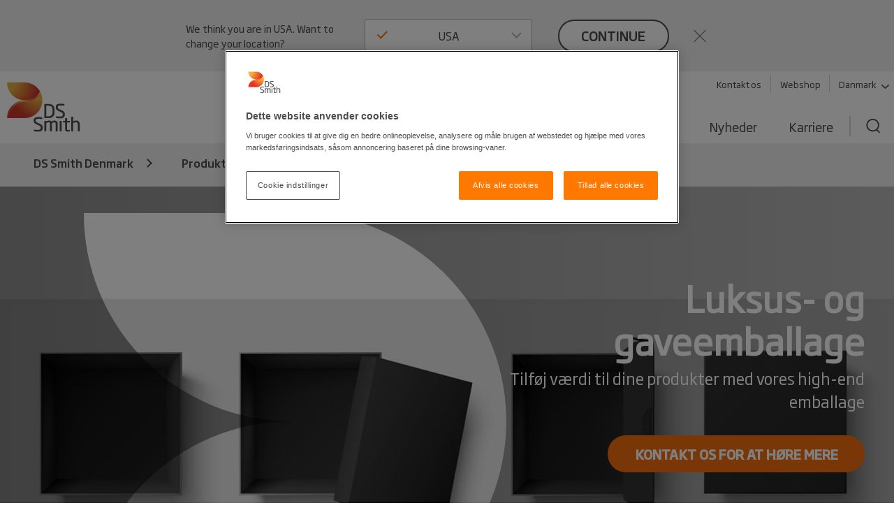

--- FILE ---
content_type: text/html; charset=utf-8
request_url: https://www.dssmith.com/da/produkter-services/detailhandel/luksus-og-gaveemballage
body_size: 15823
content:

<!DOCTYPE html>

<html lang="da"
      class="no-js design2020 "
      prefix="og: https://ogp.me/ns#">
<head>
    <meta http-equiv="Content-Type" content="text/html; charset=utf-8" />
    <meta name="viewport" content="width=device-width" />
    <meta http-equiv="X-UA-Compatible" content="IE=edge" />

    
<script nonce="f6a5484d-4b6d-4885-b964-246070665534">
    (function (w, d, s, l, i) {
        w[l] = w[l] || []; w[l].push({
            'gtm.start':
                new Date().getTime(), event: 'gtm.js'
        }); var f = d.getElementsByTagName(s)[0],
            j = d.createElement(s), dl = l != 'dataLayer' ? '&l=' + l : ''; j.async = true; j.src =
                'https://www.googletagmanager.com/gtm.js?id=' + i + dl; f.parentNode.insertBefore(j, f);
    })(window, document, 'script', 'dataLayer', 'GTM-W7TF2H');</script>

    

    <script nonce="f6a5484d-4b6d-4885-b964-246070665534" type="text/plain" class="optanon-category-C0002">
        (function (i, s, o, g, r, a, m) {
            i['GoogleAnalyticsObject'] = r;
            i[r] = i[r] || function () {
                (i[r].q = i[r].q || []).push(arguments);
            }, i[r].l = 1 * new Date();
            a = s.createElement(o),
                m = s.getElementsByTagName(o)[0];
            a.async = 1;
            a.src = g;
            m.parentNode.insertBefore(a, m);
        })(window, document, 'script', '//www.google-analytics.com/analytics.js', 'ga');

        ga('create', 'UA-45828162-1', {
            'cookieDomain': 'dssmith.com'
        });
        
        ga('require', 'displayfeatures');
        ga('require', 'linkid', {
            'cookieName': '_ela',
            'duration': 45,
            'levels': 5
        });

        ga('set', 'anonymizeIp', true);
        ga('send', 'pageview');

    </script>

    

    <title>Luksus og gaveemballage &#x2022; V&#xE6;rdi til dine produkter - DS Smith</title>

    <meta name="robots" content="noodp,noydir" />
    <meta name="description" content="Giv din luksus- og gaveemballage den f&#xF8;rsteklasses fornemmelse, den fortjener" />
    <link rel="canonical" href="https://www.dssmith.com/da/produkter-services/detailhandel/luksus-og-gaveemballage" />
        <link rel="alternate" hreflang="da" href="https://www.dssmith.com/da/produkter-services/detailhandel/luksus-og-gaveemballage" />


<meta property="og:site_name" content="DSSmith.com DS Smith Denmark" />
<meta property="og:title" content="Luksus- og gaveemballage" />
<meta property="og:type" content="Website" />
<meta property="og:url" content="https://www.dssmith.com/da/produkter-services/detailhandel/luksus-og-gaveemballage" />
<meta property="og:description" content="Giv din luksus- og gaveemballage den f&#xF8;rsteklasses fornemmelse, den fortjener" />
<meta property="og:locale" content="da" />

<meta property="og:image" content="https://www.dssmith.com/Static/gfx/dssmith-og-logo.png" />
<meta property="og:image:type" content="image/png" />
<meta property="og:image:width" content="300" />
<meta property="og:image:height" content="300" />

    <meta name="twitter:card" content="summary" />
    <meta name="twitter:site" content="@dssmithgroup" />

    <meta name="facebook-domain-verification" content="x7z1ltazrbrmqkzwkry4f431u770si" />


<!-- OneTrust Cookies Consent Notice start for dssmith.com -->
    <script nonce="f6a5484d-4b6d-4885-b964-246070665534" src="https://cdn.cookielaw.org/scripttemplates/otSDKStub.js" data-document-language="true" type="text/javascript" charset="UTF-8" data-domain-script="e8854520-c126-4347-9936-6489ec905da1"></script>
<!-- OneTrust Cookies Consent Notice end for dssmith.com -->    
    
<script nonce="f6a5484d-4b6d-4885-b964-246070665534" type="text/javascript">
window.onerror = function (msg, url, lineNo, columnNo, error) {
	if (msg === 'Script error.' || msg === '[object ErrorEvent]')
	{
		// Log at 1%.
		var samplingPercentage = 0.01;
		var samplingRandom = Math.random();
		return samplingRandom > samplingPercentage;
	}
	return false;
}
</script><script nonce="f6a5484d-4b6d-4885-b964-246070665534" type="text/javascript">
    var maskTimeout         = 2000,
        syncChangesApplied  = false,
        paths               = ['/contact/get-in-touch', '/'],
        currentPath         = window.location.pathname;
  
    /**
    * Manages CSSStyleSheet actions
    * Handles adding and removing rules from our "masking" sheet
    */
    var cssRuleManager = {
      sheet: (function() {
        // https://davidwalsh.name/add-rules-stylesheets
        var style = document.createElement("style");
        style.appendChild(document.createTextNode(""));
        document.head.appendChild(style);
        return style.sheet;
      })(),
      addCSSRule: function(selector, rules) {
        if ("insertRule" in this.sheet) {
          this.sheet.insertRule(selector + "{" + rules + "}", 0);
        } else if ("addRule" in this.sheet) {
          this.sheet.addRule(selector, rules, 0);
        }
      }
    }  
  
    /**
    * Fired in the first call of Optimizely `action.applied`
    * Disables "masking" stylesheet
    */
    var removeMask = function() {
      if(syncChangesApplied) return;
      cssRuleManager.sheet.disabled = true;
      syncChangesApplied = true;
    }

    var removeMasktimeout = function() {
      if(syncChangesApplied) return;
      cssRuleManager.sheet.disabled = true;
      syncChangesApplied = true;
    }

    // Don't run on all pages
    if(paths.includes(currentPath)) {
        // Mask <body> immediately
        cssRuleManager.addCSSRule('html body, html body *', 'visibility:hidden!important');
    
        /**
         * Listen for first sync change applied
         * and unmask nodes
         */
        window.optimizely = window.optimizely || [];
        window.optimizely.push({
            type: "addListener",
            filter: {
            type: "lifecycle",
            name: "campaignDecided"
            },
            "handler": removeMask
        }); 

        setTimeout(removeMask, maskTimeout);
    }

  </script>

    


    <script nonce="f6a5484d-4b6d-4885-b964-246070665534" type="text/javascript">
        function OptanonWrapper() {
            if (typeof utmD365FormTracking === "function") {
                window.OneTrust.OnConsentChanged(() => {
                    utmD365FormTracking(false);
                    window.CookieConsent.RemoveConsentMessaging();
                });
                utmD365FormTracking(true);
            };
            if (window.OneTrustHelper.IsCookieCategoryAllowed(window.OneTrustHelper.ConsentCategories.Functional)) {
                window.CloudinaryVideoPlayerFactory.init();
            }
            window.CookieConsent.CookieConsentMessaging();
        }
  
</script>

    <link rel="shortcut icon" type="image/x-icon" href="/favicon.ico">

    <base href="/" />
        <link rel="stylesheet" href="/Static/dist/vendor.css">
        <link rel="stylesheet" href="/Static/dist/reset.cb61d4e5d2a38a72d81b.css">
        <link rel="stylesheet" href="/Static/dist/dssmith.cdc249bfcf30cec758c1.css">
        <link rel="stylesheet" href="/Static/dist/startpage.ddb5d9c72b2dac1df4b1.css">
        <link rel="stylesheet" href="/Static/dist/ie-edge.97ae24f2263645319aa8.css">


    <script nonce="f6a5484d-4b6d-4885-b964-246070665534">
!function(T,l,y){var S=T.location,k="script",D="instrumentationKey",C="ingestionendpoint",I="disableExceptionTracking",E="ai.device.",b="toLowerCase",w="crossOrigin",N="POST",e="appInsightsSDK",t=y.name||"appInsights";(y.name||T[e])&&(T[e]=t);var n=T[t]||function(d){var g=!1,f=!1,m={initialize:!0,queue:[],sv:"5",version:2,config:d};function v(e,t){var n={},a="Browser";return n[E+"id"]=a[b](),n[E+"type"]=a,n["ai.operation.name"]=S&&S.pathname||"_unknown_",n["ai.internal.sdkVersion"]="javascript:snippet_"+(m.sv||m.version),{time:function(){var e=new Date;function t(e){var t=""+e;return 1===t.length&&(t="0"+t),t}return e.getUTCFullYear()+"-"+t(1+e.getUTCMonth())+"-"+t(e.getUTCDate())+"T"+t(e.getUTCHours())+":"+t(e.getUTCMinutes())+":"+t(e.getUTCSeconds())+"."+((e.getUTCMilliseconds()/1e3).toFixed(3)+"").slice(2,5)+"Z"}(),iKey:e,name:"Microsoft.ApplicationInsights."+e.replace(/-/g,"")+"."+t,sampleRate:100,tags:n,data:{baseData:{ver:2}}}}var h=d.url||y.src;if(h){function a(e){var t,n,a,i,r,o,s,c,u,p,l;g=!0,m.queue=[],f||(f=!0,t=h,s=function(){var e={},t=d.connectionString;if(t)for(var n=t.split(";"),a=0;a<n.length;a++){var i=n[a].split("=");2===i.length&&(e[i[0][b]()]=i[1])}if(!e[C]){var r=e.endpointsuffix,o=r?e.location:null;e[C]="https://"+(o?o+".":"")+"dc."+(r||"services.visualstudio.com")}return e}(),c=s[D]||d[D]||"",u=s[C],p=u?u+"/v2/track":d.endpointUrl,(l=[]).push((n="SDK LOAD Failure: Failed to load Application Insights SDK script (See stack for details)",a=t,i=p,(o=(r=v(c,"Exception")).data).baseType="ExceptionData",o.baseData.exceptions=[{typeName:"SDKLoadFailed",message:n.replace(/\./g,"-"),hasFullStack:!1,stack:n+"\nSnippet failed to load ["+a+"] -- Telemetry is disabled\nHelp Link: https://go.microsoft.com/fwlink/?linkid=2128109\nHost: "+(S&&S.pathname||"_unknown_")+"\nEndpoint: "+i,parsedStack:[]}],r)),l.push(function(e,t,n,a){var i=v(c,"Message"),r=i.data;r.baseType="MessageData";var o=r.baseData;return o.message='AI (Internal): 99 message:"'+("SDK LOAD Failure: Failed to load Application Insights SDK script (See stack for details) ("+n+")").replace(/\"/g,"")+'"',o.properties={endpoint:a},i}(0,0,t,p)),function(e,t){if(JSON){var n=T.fetch;if(n&&!y.useXhr)n(t,{method:N,body:JSON.stringify(e),mode:"cors"});else if(XMLHttpRequest){var a=new XMLHttpRequest;a.open(N,t),a.setRequestHeader("Content-type","application/json"),a.send(JSON.stringify(e))}}}(l,p))}function i(e,t){f||setTimeout(function(){!t&&m.core||a()},500)}var e=function(){var n=l.createElement(k);n.src=h;var e=y[w];return!e&&""!==e||"undefined"==n[w]||(n[w]=e),n.onload=i,n.onerror=a,n.onreadystatechange=function(e,t){"loaded"!==n.readyState&&"complete"!==n.readyState||i(0,t)},n}();y.ld<0?l.getElementsByTagName("head")[0].appendChild(e):setTimeout(function(){l.getElementsByTagName(k)[0].parentNode.appendChild(e)},y.ld||0)}try{m.cookie=l.cookie}catch(p){}function t(e){for(;e.length;)!function(t){m[t]=function(){var e=arguments;g||m.queue.push(function(){m[t].apply(m,e)})}}(e.pop())}var n="track",r="TrackPage",o="TrackEvent";t([n+"Event",n+"PageView",n+"Exception",n+"Trace",n+"DependencyData",n+"Metric",n+"PageViewPerformance","start"+r,"stop"+r,"start"+o,"stop"+o,"addTelemetryInitializer","setAuthenticatedUserContext","clearAuthenticatedUserContext","flush"]),m.SeverityLevel={Verbose:0,Information:1,Warning:2,Error:3,Critical:4};var s=(d.extensionConfig||{}).ApplicationInsightsAnalytics||{};if(!0!==d[I]&&!0!==s[I]){var c="onerror";t(["_"+c]);var u=T[c];T[c]=function(e,t,n,a,i){var r=u&&u(e,t,n,a,i);return!0!==r&&m["_"+c]({message:e,url:t,lineNumber:n,columnNumber:a,error:i}),r},d.autoExceptionInstrumented=!0}return m}(y.cfg);function a(){y.onInit&&y.onInit(n)}(T[t]=n).queue&&0===n.queue.length?(n.queue.push(a),n.trackPageView({})):a()}(window,document,{src: "https://js.monitor.azure.com/scripts/b/ai.2.gbl.min.js", crossOrigin: "anonymous", cfg: {instrumentationKey: '98468efb-6032-4268-9525-4cdeb96271fc', disableCookiesUsage: false }});
</script>


</head>



<body class="">
    
<noscript>
    <iframe src="https://www.googletagmanager.com/ns.html?id=GTM-W7TF2H"
            height="0" width="0" style="display:none;visibility:hidden"></iframe>
</noscript>


    

    


    

<header>
    <div class="c-header">
        <a class="c-header__skip-link skip-link" href="/da/produkter-services/detailhandel/luksus-og-gaveemballage#main-content">Skip to main content</a>

            
<script nonce="f6a5484d-4b6d-4885-b964-246070665534">
        if (!window.lang) {
            window.lang = {};
        }
        window.lang.worldwide = {
            dropdown: {
                default: 'Vælg land'
            },
        };
</script>
<div class="c-worldwide c-worldwide__banner">

    <div  data-react-component="WorldWideBanner" data-props='{&quot;children&quot;:[{&quot;title&quot;:&quot;Belgien&quot;,&quot;flagCode&quot;:&quot;be&quot;,&quot;countryCode&quot;:&quot;be&quot;,&quot;langCodes&quot;:[&quot;nl-be&quot;,&quot;fr-be&quot;],&quot;hideInBanner&quot;:false,&quot;startPages&quot;:{&quot;nl&quot;:{&quot;title&quot;:&quot;DS Smith Denmark&quot;,&quot;url&quot;:&quot;/benl&quot;},&quot;nl-BE&quot;:{&quot;title&quot;:&quot;DS Smith Denmark&quot;,&quot;url&quot;:&quot;/benl&quot;},&quot;fr-BE&quot;:{&quot;title&quot;:&quot;DS Smith Denmark&quot;,&quot;url&quot;:&quot;/befr/produits-services/solutions-emballage&quot;}}},{&quot;title&quot;:&quot;Bosnien-Hercegovina&quot;,&quot;flagCode&quot;:&quot;ba&quot;,&quot;countryCode&quot;:&quot;ba&quot;,&quot;langCodes&quot;:[&quot;bs&quot;],&quot;hideInBanner&quot;:false,&quot;startPages&quot;:{&quot;bs&quot;:{&quot;title&quot;:&quot;DS Smith Denmark&quot;,&quot;url&quot;:&quot;/bs&quot;}}},{&quot;title&quot;:&quot;Bulgarien&quot;,&quot;flagCode&quot;:&quot;bg&quot;,&quot;countryCode&quot;:&quot;bg&quot;,&quot;langCodes&quot;:[&quot;bg&quot;],&quot;hideInBanner&quot;:false,&quot;startPages&quot;:{&quot;bg&quot;:{&quot;title&quot;:&quot;DS Smith Denmark&quot;,&quot;url&quot;:&quot;/bg&quot;}}},{&quot;title&quot;:&quot;Danmark&quot;,&quot;flagCode&quot;:&quot;dk&quot;,&quot;countryCode&quot;:&quot;dk&quot;,&quot;langCodes&quot;:[&quot;da&quot;],&quot;hideInBanner&quot;:false,&quot;startPages&quot;:{&quot;da&quot;:{&quot;title&quot;:&quot;DS Smith Denmark&quot;,&quot;url&quot;:&quot;/da&quot;}}},{&quot;title&quot;:&quot;Estland&quot;,&quot;flagCode&quot;:&quot;ee&quot;,&quot;countryCode&quot;:&quot;ee&quot;,&quot;langCodes&quot;:[&quot;et&quot;],&quot;hideInBanner&quot;:false,&quot;startPages&quot;:{&quot;et&quot;:{&quot;title&quot;:&quot;DS Smith Denmark&quot;,&quot;url&quot;:&quot;/et&quot;}}},{&quot;title&quot;:&quot;Finland&quot;,&quot;flagCode&quot;:&quot;fi&quot;,&quot;countryCode&quot;:&quot;fi&quot;,&quot;langCodes&quot;:[&quot;fi&quot;],&quot;hideInBanner&quot;:false,&quot;startPages&quot;:{&quot;fi&quot;:{&quot;title&quot;:&quot;DS Smith Denmark&quot;,&quot;url&quot;:&quot;/fi&quot;}}},{&quot;title&quot;:&quot;Frankrig&quot;,&quot;flagCode&quot;:&quot;fr&quot;,&quot;countryCode&quot;:&quot;fr&quot;,&quot;langCodes&quot;:[&quot;fr&quot;],&quot;hideInBanner&quot;:false,&quot;startPages&quot;:{&quot;fr&quot;:{&quot;title&quot;:&quot;DS Smith Denmark&quot;,&quot;url&quot;:&quot;/fr&quot;},&quot;fr-BE&quot;:{&quot;title&quot;:&quot;DS Smith Denmark&quot;,&quot;url&quot;:&quot;/fr&quot;}}},{&quot;title&quot;:&quot;Globalt&quot;,&quot;flagCode&quot;:&quot;-g&quot;,&quot;countryCode&quot;:&quot;-g&quot;,&quot;langCodes&quot;:[&quot;en&quot;],&quot;hideInBanner&quot;:false,&quot;startPages&quot;:{&quot;&quot;:{&quot;title&quot;:&quot;Globalt&quot;,&quot;url&quot;:&quot;/&quot;}}},{&quot;title&quot;:&quot;Gr&#230;kenland&quot;,&quot;flagCode&quot;:&quot;gr&quot;,&quot;countryCode&quot;:&quot;gr&quot;,&quot;langCodes&quot;:[&quot;el&quot;],&quot;hideInBanner&quot;:false,&quot;startPages&quot;:{&quot;el&quot;:{&quot;title&quot;:&quot;DS Smith Denmark&quot;,&quot;url&quot;:&quot;/el&quot;}}},{&quot;title&quot;:&quot;Holland&quot;,&quot;flagCode&quot;:&quot;nl&quot;,&quot;countryCode&quot;:&quot;nl&quot;,&quot;langCodes&quot;:[&quot;nl&quot;],&quot;hideInBanner&quot;:false,&quot;startPages&quot;:{&quot;nl&quot;:{&quot;title&quot;:&quot;DS Smith Denmark&quot;,&quot;url&quot;:&quot;/nl&quot;},&quot;nl-BE&quot;:{&quot;title&quot;:&quot;DS Smith Denmark&quot;,&quot;url&quot;:&quot;/nl&quot;}}},{&quot;title&quot;:&quot;Italien&quot;,&quot;flagCode&quot;:&quot;it&quot;,&quot;countryCode&quot;:&quot;it&quot;,&quot;langCodes&quot;:[&quot;it&quot;],&quot;hideInBanner&quot;:false,&quot;startPages&quot;:{&quot;it&quot;:{&quot;title&quot;:&quot;DS Smith Denmark&quot;,&quot;url&quot;:&quot;/it&quot;}}},{&quot;title&quot;:&quot;Kroatien&quot;,&quot;flagCode&quot;:&quot;hr&quot;,&quot;countryCode&quot;:&quot;hr&quot;,&quot;langCodes&quot;:[&quot;hr&quot;],&quot;hideInBanner&quot;:false,&quot;startPages&quot;:{&quot;hr&quot;:{&quot;title&quot;:&quot;DS Smith Denmark&quot;,&quot;url&quot;:&quot;/hr&quot;}}},{&quot;title&quot;:&quot;Letland&quot;,&quot;flagCode&quot;:&quot;lv&quot;,&quot;countryCode&quot;:&quot;lv&quot;,&quot;langCodes&quot;:[&quot;lv&quot;],&quot;hideInBanner&quot;:false,&quot;startPages&quot;:{&quot;lv&quot;:{&quot;title&quot;:&quot;DS Smith Denmark&quot;,&quot;url&quot;:&quot;/lv&quot;}}},{&quot;title&quot;:&quot;Litauen&quot;,&quot;flagCode&quot;:&quot;lt&quot;,&quot;countryCode&quot;:&quot;lt&quot;,&quot;langCodes&quot;:[&quot;lt&quot;],&quot;hideInBanner&quot;:false,&quot;startPages&quot;:{&quot;lt&quot;:{&quot;title&quot;:&quot;DS Smith Denmark&quot;,&quot;url&quot;:&quot;/lt&quot;}}},{&quot;title&quot;:&quot;Marokko&quot;,&quot;flagCode&quot;:&quot;ma&quot;,&quot;countryCode&quot;:&quot;ma&quot;,&quot;langCodes&quot;:[&quot;fr&quot;],&quot;hideInBanner&quot;:false,&quot;startPages&quot;:{&quot;fr&quot;:{&quot;title&quot;:&quot;Tecnicarton&quot;,&quot;url&quot;:&quot;/fr/tecnicarton&quot;}}},{&quot;title&quot;:&quot;Nordmakedonien&quot;,&quot;flagCode&quot;:&quot;&quot;,&quot;countryCode&quot;:&quot;mk&quot;,&quot;langCodes&quot;:[&quot;mk&quot;],&quot;hideInBanner&quot;:false,&quot;startPages&quot;:{&quot;mk&quot;:{&quot;title&quot;:&quot;DS Smith Denmark&quot;,&quot;url&quot;:&quot;/mk&quot;}}},{&quot;title&quot;:&quot;Norge&quot;,&quot;flagCode&quot;:&quot;no&quot;,&quot;countryCode&quot;:&quot;no&quot;,&quot;langCodes&quot;:[&quot;no&quot;],&quot;hideInBanner&quot;:false,&quot;startPages&quot;:{&quot;no&quot;:{&quot;title&quot;:&quot;DS Smith Denmark&quot;,&quot;url&quot;:&quot;/no&quot;}}},{&quot;title&quot;:&quot;Polen&quot;,&quot;flagCode&quot;:&quot;pl&quot;,&quot;countryCode&quot;:&quot;pl&quot;,&quot;langCodes&quot;:[&quot;pl&quot;],&quot;hideInBanner&quot;:false,&quot;startPages&quot;:{&quot;pl&quot;:{&quot;title&quot;:&quot;DS Smith Denmark&quot;,&quot;url&quot;:&quot;/pl&quot;}}},{&quot;title&quot;:&quot;Portugal&quot;,&quot;flagCode&quot;:&quot;pt&quot;,&quot;countryCode&quot;:&quot;pt&quot;,&quot;langCodes&quot;:[&quot;pt&quot;],&quot;hideInBanner&quot;:false,&quot;startPages&quot;:{&quot;pt&quot;:{&quot;title&quot;:&quot;DS Smith Denmark&quot;,&quot;url&quot;:&quot;/pt&quot;}}},{&quot;title&quot;:&quot;Rum&#230;nien&quot;,&quot;flagCode&quot;:&quot;ro&quot;,&quot;countryCode&quot;:&quot;ro&quot;,&quot;langCodes&quot;:[&quot;ro&quot;],&quot;hideInBanner&quot;:false,&quot;startPages&quot;:{&quot;ro&quot;:{&quot;title&quot;:&quot;DS Smith Denmark&quot;,&quot;url&quot;:&quot;/ro&quot;}}},{&quot;title&quot;:&quot;Schweiz&quot;,&quot;flagCode&quot;:&quot;ch&quot;,&quot;countryCode&quot;:&quot;ch&quot;,&quot;langCodes&quot;:[&quot;de-ch&quot;],&quot;hideInBanner&quot;:false,&quot;startPages&quot;:{&quot;de&quot;:{&quot;title&quot;:&quot;DS Smith Denmark&quot;,&quot;url&quot;:&quot;/chde&quot;},&quot;de-AT&quot;:{&quot;title&quot;:&quot;DS Smith Denmark&quot;,&quot;url&quot;:&quot;/chde&quot;},&quot;de-CH&quot;:{&quot;title&quot;:&quot;DS Smith Denmark&quot;,&quot;url&quot;:&quot;/chde&quot;}}},{&quot;title&quot;:&quot;Serbien&quot;,&quot;flagCode&quot;:&quot;rs&quot;,&quot;countryCode&quot;:&quot;rs&quot;,&quot;langCodes&quot;:[&quot;sr&quot;],&quot;hideInBanner&quot;:false,&quot;startPages&quot;:{&quot;sr&quot;:{&quot;title&quot;:&quot;DS Smith Denmark&quot;,&quot;url&quot;:&quot;/sr&quot;}}},{&quot;title&quot;:&quot;Slovakiet&quot;,&quot;flagCode&quot;:&quot;sk&quot;,&quot;countryCode&quot;:&quot;sk&quot;,&quot;langCodes&quot;:[&quot;sk&quot;],&quot;hideInBanner&quot;:false,&quot;startPages&quot;:{&quot;sk&quot;:{&quot;title&quot;:&quot;DS Smith Denmark&quot;,&quot;url&quot;:&quot;/sk&quot;}}},{&quot;title&quot;:&quot;Slovenien&quot;,&quot;flagCode&quot;:&quot;si&quot;,&quot;countryCode&quot;:&quot;si&quot;,&quot;langCodes&quot;:[&quot;sl&quot;],&quot;hideInBanner&quot;:false,&quot;startPages&quot;:{&quot;sl&quot;:{&quot;title&quot;:&quot;DS Smith Denmark&quot;,&quot;url&quot;:&quot;/sl&quot;}}},{&quot;title&quot;:&quot;Spanien&quot;,&quot;flagCode&quot;:&quot;es&quot;,&quot;countryCode&quot;:&quot;es&quot;,&quot;langCodes&quot;:[&quot;es&quot;],&quot;hideInBanner&quot;:false,&quot;startPages&quot;:{&quot;es&quot;:{&quot;title&quot;:&quot;DS Smith Denmark&quot;,&quot;url&quot;:&quot;/es&quot;}}},{&quot;title&quot;:&quot;Storbritannien&quot;,&quot;flagCode&quot;:&quot;gb&quot;,&quot;countryCode&quot;:&quot;GB&quot;,&quot;langCodes&quot;:[&quot;en-gb&quot;],&quot;hideInBanner&quot;:true,&quot;startPages&quot;:{&quot;en-GB&quot;:{&quot;title&quot;:&quot;DS Smith Denmark&quot;,&quot;url&quot;:&quot;/uk&quot;}}},{&quot;title&quot;:&quot;Sverige&quot;,&quot;flagCode&quot;:&quot;se&quot;,&quot;countryCode&quot;:&quot;se&quot;,&quot;langCodes&quot;:[&quot;sv&quot;],&quot;hideInBanner&quot;:false,&quot;startPages&quot;:{&quot;sv&quot;:{&quot;title&quot;:&quot;DS Smith Denmark&quot;,&quot;url&quot;:&quot;/sv&quot;}}},{&quot;title&quot;:&quot;Tjekkiet&quot;,&quot;flagCode&quot;:&quot;cz&quot;,&quot;countryCode&quot;:&quot;cz&quot;,&quot;langCodes&quot;:[&quot;cs&quot;],&quot;hideInBanner&quot;:false,&quot;startPages&quot;:{&quot;cs&quot;:{&quot;title&quot;:&quot;DS Smith Denmark&quot;,&quot;url&quot;:&quot;/cs&quot;}}},{&quot;title&quot;:&quot;Tyrkiet&quot;,&quot;flagCode&quot;:&quot;tr&quot;,&quot;countryCode&quot;:&quot;tr&quot;,&quot;langCodes&quot;:[&quot;tr&quot;],&quot;hideInBanner&quot;:false,&quot;startPages&quot;:{&quot;tr&quot;:{&quot;title&quot;:&quot;DS Smith Denmark&quot;,&quot;url&quot;:&quot;/tr&quot;}}},{&quot;title&quot;:&quot;Tyskland&quot;,&quot;flagCode&quot;:&quot;de&quot;,&quot;countryCode&quot;:&quot;de&quot;,&quot;langCodes&quot;:[&quot;de&quot;],&quot;hideInBanner&quot;:false,&quot;startPages&quot;:{&quot;de&quot;:{&quot;title&quot;:&quot;DS Smith Denmark&quot;,&quot;url&quot;:&quot;/de&quot;},&quot;de-AT&quot;:{&quot;title&quot;:&quot;DS Smith Denmark&quot;,&quot;url&quot;:&quot;/de&quot;},&quot;de-CH&quot;:{&quot;title&quot;:&quot;DS Smith Denmark&quot;,&quot;url&quot;:&quot;/de&quot;}}},{&quot;title&quot;:&quot;Ungarn&quot;,&quot;flagCode&quot;:&quot;hu&quot;,&quot;countryCode&quot;:&quot;hu&quot;,&quot;langCodes&quot;:[&quot;hu&quot;],&quot;hideInBanner&quot;:false,&quot;startPages&quot;:{&quot;hu&quot;:{&quot;title&quot;:&quot;DS Smith Denmark&quot;,&quot;url&quot;:&quot;/hu&quot;}}},{&quot;title&quot;:&quot;USA&quot;,&quot;flagCode&quot;:&quot;us&quot;,&quot;countryCode&quot;:&quot;us&quot;,&quot;langCodes&quot;:[&quot;en-us&quot;],&quot;hideInBanner&quot;:false,&quot;startPages&quot;:{&quot;en-US&quot;:{&quot;title&quot;:&quot;DS Smith Denmark&quot;,&quot;url&quot;:&quot;/us&quot;}}},{&quot;title&quot;:&quot;&#216;strig&quot;,&quot;flagCode&quot;:&quot;at&quot;,&quot;countryCode&quot;:&quot;at&quot;,&quot;langCodes&quot;:[&quot;de-at&quot;],&quot;hideInBanner&quot;:false,&quot;startPages&quot;:{&quot;de-AT&quot;:{&quot;title&quot;:&quot;DS Smith Denmark&quot;,&quot;url&quot;:&quot;/atde&quot;}}}],&quot;closeText&quot;:&quot;close&quot;,&quot;buttonText&quot;:&quot;continue&quot;,&quot;preamble&quot;:&quot;We think you are in {0}. Want to change your location?&quot;,&quot;title&quot;:&quot;&quot;,&quot;currentCountry&quot;:&quot;dk&quot;}'></div>
</div>

        <div class="c-header__inner container-lg">
            <!-- Top bar -->
            <div class="c-header__bar">
                <a class="c-header__logo"
                href="/da"
                title="Back to home page"
                data-track="click"
                data-track-category="Page Interactions"
                data-track-action="Logo"
                data-track-label="Back to home page">
                    <picture>
                        <source media="(max-width: 767px)" srcset="/Static/dist/gfx/ds-logo-color-oneline.svg" />
                        <img src="/Static/dist/gfx/ds-logo-color.svg" alt="DS Smith Logo" />
                    </picture>
                </a>
                <button type="button" class="c-header__menu-toggle" aria-label="Menu" aria-expanded="false">
                    <span></span>
                    <span></span>
                    <span></span>
                </button>
            </div>

            <div class="c-header__menu">
                <div class="c-header__nav-container">
                    <nav class="c-header__tools-nav s--mobile-hide" role="navigation" aria-label="Primary">
                        <!-- "Tools" -->
                        <ul>
                                <li>
                                    <a href="/da/kontakt-os"
                                    data-track="click"
                                    class="link"
                                    data-track-category="Page Interactions"
                                    data-track-action="Tools navigation"
                                    data-track-label="Contact">
                                        Kontakt os
                                    </a>
                                </li>
                                <li>
                                    <a href="https://www.dssmithwebshop.dk/"
                                    class="link"
                                    data-track="click"
                                    data-track-category="Page Interactions"
                                    data-track-action="Tools navigation"
                                    data-track-label="Webshop">
                                        Webshop
                                    </a>
                                </li>
                                <li>
                                    <button
                                       class="link link--decorated"
                                       aria-controls="worldwide"
                                       aria-expanded="false"
                                       aria-haspopup="listbox"
                                       data-flyout-selector="#worldwide"
                                       data-track="click"
                                       data-track-category="Page Interactions"
                                       data-track-action="Tools navigation"
                                       data-track-label="Worldwide navigation">
                                        Danmark
                                        <svg class="c-header__tools-nav__icon" aria-hidden="true">
                                            <use xlink:href="/Static/dist/gfx/sprite.svg?v=1#arrow-down"></use>
                                        </svg>
                                    </button>
                                </li>

                        </ul>
                    </nav>

                                        
                    


                    
    <nav id="worldwide" class="c-worldwide c-worldwide__navigator" aria-label="Worldwide">
        <div  data-react-component="WorldWideNavigator" data-props='{&quot;children&quot;:[{&quot;title&quot;:&quot;Belgien&quot;,&quot;flagCode&quot;:&quot;be&quot;,&quot;countryCode&quot;:&quot;be&quot;,&quot;langCodes&quot;:[&quot;nl-be&quot;,&quot;fr-be&quot;],&quot;hideInBanner&quot;:false,&quot;startPages&quot;:{&quot;nl&quot;:{&quot;title&quot;:&quot;DS Smith Denmark&quot;,&quot;url&quot;:&quot;/benl&quot;},&quot;nl-BE&quot;:{&quot;title&quot;:&quot;DS Smith Denmark&quot;,&quot;url&quot;:&quot;/benl&quot;},&quot;fr-BE&quot;:{&quot;title&quot;:&quot;DS Smith Denmark&quot;,&quot;url&quot;:&quot;/befr/produits-services/solutions-emballage&quot;}}},{&quot;title&quot;:&quot;Bosnien-Hercegovina&quot;,&quot;flagCode&quot;:&quot;ba&quot;,&quot;countryCode&quot;:&quot;ba&quot;,&quot;langCodes&quot;:[&quot;bs&quot;],&quot;hideInBanner&quot;:false,&quot;startPages&quot;:{&quot;bs&quot;:{&quot;title&quot;:&quot;DS Smith Denmark&quot;,&quot;url&quot;:&quot;/bs&quot;}}},{&quot;title&quot;:&quot;Bulgarien&quot;,&quot;flagCode&quot;:&quot;bg&quot;,&quot;countryCode&quot;:&quot;bg&quot;,&quot;langCodes&quot;:[&quot;bg&quot;],&quot;hideInBanner&quot;:false,&quot;startPages&quot;:{&quot;bg&quot;:{&quot;title&quot;:&quot;DS Smith Denmark&quot;,&quot;url&quot;:&quot;/bg&quot;}}},{&quot;title&quot;:&quot;Danmark&quot;,&quot;flagCode&quot;:&quot;dk&quot;,&quot;countryCode&quot;:&quot;dk&quot;,&quot;langCodes&quot;:[&quot;da&quot;],&quot;hideInBanner&quot;:false,&quot;startPages&quot;:{&quot;da&quot;:{&quot;title&quot;:&quot;DS Smith Denmark&quot;,&quot;url&quot;:&quot;/da&quot;}}},{&quot;title&quot;:&quot;Estland&quot;,&quot;flagCode&quot;:&quot;ee&quot;,&quot;countryCode&quot;:&quot;ee&quot;,&quot;langCodes&quot;:[&quot;et&quot;],&quot;hideInBanner&quot;:false,&quot;startPages&quot;:{&quot;et&quot;:{&quot;title&quot;:&quot;DS Smith Denmark&quot;,&quot;url&quot;:&quot;/et&quot;}}},{&quot;title&quot;:&quot;Finland&quot;,&quot;flagCode&quot;:&quot;fi&quot;,&quot;countryCode&quot;:&quot;fi&quot;,&quot;langCodes&quot;:[&quot;fi&quot;],&quot;hideInBanner&quot;:false,&quot;startPages&quot;:{&quot;fi&quot;:{&quot;title&quot;:&quot;DS Smith Denmark&quot;,&quot;url&quot;:&quot;/fi&quot;}}},{&quot;title&quot;:&quot;Frankrig&quot;,&quot;flagCode&quot;:&quot;fr&quot;,&quot;countryCode&quot;:&quot;fr&quot;,&quot;langCodes&quot;:[&quot;fr&quot;],&quot;hideInBanner&quot;:false,&quot;startPages&quot;:{&quot;fr&quot;:{&quot;title&quot;:&quot;DS Smith Denmark&quot;,&quot;url&quot;:&quot;/fr&quot;},&quot;fr-BE&quot;:{&quot;title&quot;:&quot;DS Smith Denmark&quot;,&quot;url&quot;:&quot;/fr&quot;}}},{&quot;title&quot;:&quot;Globalt&quot;,&quot;flagCode&quot;:&quot;-g&quot;,&quot;countryCode&quot;:&quot;-g&quot;,&quot;langCodes&quot;:[&quot;en&quot;],&quot;hideInBanner&quot;:false,&quot;startPages&quot;:{&quot;&quot;:{&quot;title&quot;:&quot;Globalt&quot;,&quot;url&quot;:&quot;/&quot;}}},{&quot;title&quot;:&quot;Gr&#230;kenland&quot;,&quot;flagCode&quot;:&quot;gr&quot;,&quot;countryCode&quot;:&quot;gr&quot;,&quot;langCodes&quot;:[&quot;el&quot;],&quot;hideInBanner&quot;:false,&quot;startPages&quot;:{&quot;el&quot;:{&quot;title&quot;:&quot;DS Smith Denmark&quot;,&quot;url&quot;:&quot;/el&quot;}}},{&quot;title&quot;:&quot;Holland&quot;,&quot;flagCode&quot;:&quot;nl&quot;,&quot;countryCode&quot;:&quot;nl&quot;,&quot;langCodes&quot;:[&quot;nl&quot;],&quot;hideInBanner&quot;:false,&quot;startPages&quot;:{&quot;nl&quot;:{&quot;title&quot;:&quot;DS Smith Denmark&quot;,&quot;url&quot;:&quot;/nl&quot;},&quot;nl-BE&quot;:{&quot;title&quot;:&quot;DS Smith Denmark&quot;,&quot;url&quot;:&quot;/nl&quot;}}},{&quot;title&quot;:&quot;Italien&quot;,&quot;flagCode&quot;:&quot;it&quot;,&quot;countryCode&quot;:&quot;it&quot;,&quot;langCodes&quot;:[&quot;it&quot;],&quot;hideInBanner&quot;:false,&quot;startPages&quot;:{&quot;it&quot;:{&quot;title&quot;:&quot;DS Smith Denmark&quot;,&quot;url&quot;:&quot;/it&quot;}}},{&quot;title&quot;:&quot;Kroatien&quot;,&quot;flagCode&quot;:&quot;hr&quot;,&quot;countryCode&quot;:&quot;hr&quot;,&quot;langCodes&quot;:[&quot;hr&quot;],&quot;hideInBanner&quot;:false,&quot;startPages&quot;:{&quot;hr&quot;:{&quot;title&quot;:&quot;DS Smith Denmark&quot;,&quot;url&quot;:&quot;/hr&quot;}}},{&quot;title&quot;:&quot;Letland&quot;,&quot;flagCode&quot;:&quot;lv&quot;,&quot;countryCode&quot;:&quot;lv&quot;,&quot;langCodes&quot;:[&quot;lv&quot;],&quot;hideInBanner&quot;:false,&quot;startPages&quot;:{&quot;lv&quot;:{&quot;title&quot;:&quot;DS Smith Denmark&quot;,&quot;url&quot;:&quot;/lv&quot;}}},{&quot;title&quot;:&quot;Litauen&quot;,&quot;flagCode&quot;:&quot;lt&quot;,&quot;countryCode&quot;:&quot;lt&quot;,&quot;langCodes&quot;:[&quot;lt&quot;],&quot;hideInBanner&quot;:false,&quot;startPages&quot;:{&quot;lt&quot;:{&quot;title&quot;:&quot;DS Smith Denmark&quot;,&quot;url&quot;:&quot;/lt&quot;}}},{&quot;title&quot;:&quot;Marokko&quot;,&quot;flagCode&quot;:&quot;ma&quot;,&quot;countryCode&quot;:&quot;ma&quot;,&quot;langCodes&quot;:[&quot;fr&quot;],&quot;hideInBanner&quot;:false,&quot;startPages&quot;:{&quot;fr&quot;:{&quot;title&quot;:&quot;Tecnicarton&quot;,&quot;url&quot;:&quot;/fr/tecnicarton&quot;}}},{&quot;title&quot;:&quot;Nordmakedonien&quot;,&quot;flagCode&quot;:&quot;&quot;,&quot;countryCode&quot;:&quot;mk&quot;,&quot;langCodes&quot;:[&quot;mk&quot;],&quot;hideInBanner&quot;:false,&quot;startPages&quot;:{&quot;mk&quot;:{&quot;title&quot;:&quot;DS Smith Denmark&quot;,&quot;url&quot;:&quot;/mk&quot;}}},{&quot;title&quot;:&quot;Norge&quot;,&quot;flagCode&quot;:&quot;no&quot;,&quot;countryCode&quot;:&quot;no&quot;,&quot;langCodes&quot;:[&quot;no&quot;],&quot;hideInBanner&quot;:false,&quot;startPages&quot;:{&quot;no&quot;:{&quot;title&quot;:&quot;DS Smith Denmark&quot;,&quot;url&quot;:&quot;/no&quot;}}},{&quot;title&quot;:&quot;Polen&quot;,&quot;flagCode&quot;:&quot;pl&quot;,&quot;countryCode&quot;:&quot;pl&quot;,&quot;langCodes&quot;:[&quot;pl&quot;],&quot;hideInBanner&quot;:false,&quot;startPages&quot;:{&quot;pl&quot;:{&quot;title&quot;:&quot;DS Smith Denmark&quot;,&quot;url&quot;:&quot;/pl&quot;}}},{&quot;title&quot;:&quot;Portugal&quot;,&quot;flagCode&quot;:&quot;pt&quot;,&quot;countryCode&quot;:&quot;pt&quot;,&quot;langCodes&quot;:[&quot;pt&quot;],&quot;hideInBanner&quot;:false,&quot;startPages&quot;:{&quot;pt&quot;:{&quot;title&quot;:&quot;DS Smith Denmark&quot;,&quot;url&quot;:&quot;/pt&quot;}}},{&quot;title&quot;:&quot;Rum&#230;nien&quot;,&quot;flagCode&quot;:&quot;ro&quot;,&quot;countryCode&quot;:&quot;ro&quot;,&quot;langCodes&quot;:[&quot;ro&quot;],&quot;hideInBanner&quot;:false,&quot;startPages&quot;:{&quot;ro&quot;:{&quot;title&quot;:&quot;DS Smith Denmark&quot;,&quot;url&quot;:&quot;/ro&quot;}}},{&quot;title&quot;:&quot;Schweiz&quot;,&quot;flagCode&quot;:&quot;ch&quot;,&quot;countryCode&quot;:&quot;ch&quot;,&quot;langCodes&quot;:[&quot;de-ch&quot;],&quot;hideInBanner&quot;:false,&quot;startPages&quot;:{&quot;de&quot;:{&quot;title&quot;:&quot;DS Smith Denmark&quot;,&quot;url&quot;:&quot;/chde&quot;},&quot;de-AT&quot;:{&quot;title&quot;:&quot;DS Smith Denmark&quot;,&quot;url&quot;:&quot;/chde&quot;},&quot;de-CH&quot;:{&quot;title&quot;:&quot;DS Smith Denmark&quot;,&quot;url&quot;:&quot;/chde&quot;}}},{&quot;title&quot;:&quot;Serbien&quot;,&quot;flagCode&quot;:&quot;rs&quot;,&quot;countryCode&quot;:&quot;rs&quot;,&quot;langCodes&quot;:[&quot;sr&quot;],&quot;hideInBanner&quot;:false,&quot;startPages&quot;:{&quot;sr&quot;:{&quot;title&quot;:&quot;DS Smith Denmark&quot;,&quot;url&quot;:&quot;/sr&quot;}}},{&quot;title&quot;:&quot;Slovakiet&quot;,&quot;flagCode&quot;:&quot;sk&quot;,&quot;countryCode&quot;:&quot;sk&quot;,&quot;langCodes&quot;:[&quot;sk&quot;],&quot;hideInBanner&quot;:false,&quot;startPages&quot;:{&quot;sk&quot;:{&quot;title&quot;:&quot;DS Smith Denmark&quot;,&quot;url&quot;:&quot;/sk&quot;}}},{&quot;title&quot;:&quot;Slovenien&quot;,&quot;flagCode&quot;:&quot;si&quot;,&quot;countryCode&quot;:&quot;si&quot;,&quot;langCodes&quot;:[&quot;sl&quot;],&quot;hideInBanner&quot;:false,&quot;startPages&quot;:{&quot;sl&quot;:{&quot;title&quot;:&quot;DS Smith Denmark&quot;,&quot;url&quot;:&quot;/sl&quot;}}},{&quot;title&quot;:&quot;Spanien&quot;,&quot;flagCode&quot;:&quot;es&quot;,&quot;countryCode&quot;:&quot;es&quot;,&quot;langCodes&quot;:[&quot;es&quot;],&quot;hideInBanner&quot;:false,&quot;startPages&quot;:{&quot;es&quot;:{&quot;title&quot;:&quot;DS Smith Denmark&quot;,&quot;url&quot;:&quot;/es&quot;}}},{&quot;title&quot;:&quot;Storbritannien&quot;,&quot;flagCode&quot;:&quot;gb&quot;,&quot;countryCode&quot;:&quot;GB&quot;,&quot;langCodes&quot;:[&quot;en-gb&quot;],&quot;hideInBanner&quot;:true,&quot;startPages&quot;:{&quot;en-GB&quot;:{&quot;title&quot;:&quot;DS Smith Denmark&quot;,&quot;url&quot;:&quot;/uk&quot;}}},{&quot;title&quot;:&quot;Sverige&quot;,&quot;flagCode&quot;:&quot;se&quot;,&quot;countryCode&quot;:&quot;se&quot;,&quot;langCodes&quot;:[&quot;sv&quot;],&quot;hideInBanner&quot;:false,&quot;startPages&quot;:{&quot;sv&quot;:{&quot;title&quot;:&quot;DS Smith Denmark&quot;,&quot;url&quot;:&quot;/sv&quot;}}},{&quot;title&quot;:&quot;Tjekkiet&quot;,&quot;flagCode&quot;:&quot;cz&quot;,&quot;countryCode&quot;:&quot;cz&quot;,&quot;langCodes&quot;:[&quot;cs&quot;],&quot;hideInBanner&quot;:false,&quot;startPages&quot;:{&quot;cs&quot;:{&quot;title&quot;:&quot;DS Smith Denmark&quot;,&quot;url&quot;:&quot;/cs&quot;}}},{&quot;title&quot;:&quot;Tyrkiet&quot;,&quot;flagCode&quot;:&quot;tr&quot;,&quot;countryCode&quot;:&quot;tr&quot;,&quot;langCodes&quot;:[&quot;tr&quot;],&quot;hideInBanner&quot;:false,&quot;startPages&quot;:{&quot;tr&quot;:{&quot;title&quot;:&quot;DS Smith Denmark&quot;,&quot;url&quot;:&quot;/tr&quot;}}},{&quot;title&quot;:&quot;Tyskland&quot;,&quot;flagCode&quot;:&quot;de&quot;,&quot;countryCode&quot;:&quot;de&quot;,&quot;langCodes&quot;:[&quot;de&quot;],&quot;hideInBanner&quot;:false,&quot;startPages&quot;:{&quot;de&quot;:{&quot;title&quot;:&quot;DS Smith Denmark&quot;,&quot;url&quot;:&quot;/de&quot;},&quot;de-AT&quot;:{&quot;title&quot;:&quot;DS Smith Denmark&quot;,&quot;url&quot;:&quot;/de&quot;},&quot;de-CH&quot;:{&quot;title&quot;:&quot;DS Smith Denmark&quot;,&quot;url&quot;:&quot;/de&quot;}}},{&quot;title&quot;:&quot;Ungarn&quot;,&quot;flagCode&quot;:&quot;hu&quot;,&quot;countryCode&quot;:&quot;hu&quot;,&quot;langCodes&quot;:[&quot;hu&quot;],&quot;hideInBanner&quot;:false,&quot;startPages&quot;:{&quot;hu&quot;:{&quot;title&quot;:&quot;DS Smith Denmark&quot;,&quot;url&quot;:&quot;/hu&quot;}}},{&quot;title&quot;:&quot;USA&quot;,&quot;flagCode&quot;:&quot;us&quot;,&quot;countryCode&quot;:&quot;us&quot;,&quot;langCodes&quot;:[&quot;en-us&quot;],&quot;hideInBanner&quot;:false,&quot;startPages&quot;:{&quot;en-US&quot;:{&quot;title&quot;:&quot;DS Smith Denmark&quot;,&quot;url&quot;:&quot;/us&quot;}}},{&quot;title&quot;:&quot;&#216;strig&quot;,&quot;flagCode&quot;:&quot;at&quot;,&quot;countryCode&quot;:&quot;at&quot;,&quot;langCodes&quot;:[&quot;de-at&quot;],&quot;hideInBanner&quot;:false,&quot;startPages&quot;:{&quot;de-AT&quot;:{&quot;title&quot;:&quot;DS Smith Denmark&quot;,&quot;url&quot;:&quot;/atde&quot;}}}],&quot;buttonText&quot;:&quot;Se her&quot;,&quot;preamble&quot;:&quot;Find produkter og tjenester, hvor du er&quot;,&quot;title&quot;:&quot;V&#230;lg dit land&quot;}'></div>
    </nav>

                    <nav class="c-header__main-nav" role="navigation" aria-label="Main">
                            <ul>
        <li  class="c-header__nav-link-container">
            <a href="/da/om-os"
            class="c-header__nav-link-copy"
            data-level="0"
            data-track="click"
            data-track-category="Page Interactions"
            data-track-action="Main navigation level 1"
            data-track-label="Om os"
            >
                Om os

                    <svg role="img" class="c-header__nav-arrow c-header__nav-arrow s--toggle s--md-only">
                        <use xlink:href="/Static/dist/gfx/sprite.svg?v=1#arrow-right"></use>
                    </svg>

            </a>

                <a class="c-header__nav-link-symbol s--mobile-only" tabindex="0">
                    <svg role="img" class="c-header__nav-arrow s--toggle">
                        <use xlink:href="/Static/dist/gfx/sprite.svg?v=1#arrow-right"></use>
                    </svg>
                </a>
                <section class="c-header__sub-nav">
                    <div class="c-header__flyout-container">
                        <ul>
        <li  class="c-header__nav-link-container">
            <a href="/da/om-os/hvem-er-vi"
            class="c-header__nav-link-copy"
            data-level="1"
            data-track="click"
            data-track-category="Page Interactions"
            data-track-action="Main navigation level 2"
            data-track-label="Hvem er vi"
            >
                Hvem er vi

                    <svg role="img" class="c-header__nav-arrow c-header__nav-arrow s--toggle s--md-only">
                        <use xlink:href="/Static/dist/gfx/sprite.svg?v=1#arrow-right"></use>
                    </svg>

            </a>

                <a class="c-header__nav-link-symbol s--mobile-only" tabindex="0">
                    <svg role="img" class="c-header__nav-arrow s--toggle">
                        <use xlink:href="/Static/dist/gfx/sprite.svg?v=1#arrow-right"></use>
                    </svg>
                </a>
                <section class="c-header__sub-nav">
                    <div class="c-header__flyout-container">
                        <ul>
        <li  class="c-header__nav-link-container">
            <a href="/da/om-os/hvem-er-vi/kob-lokalt-og-spar-paa-ressourcerne"
            class="c-header__nav-link-copy"
            data-level="2"
            data-track="click"
            data-track-category="Page Interactions"
            data-track-action="Main navigation level 3"
            data-track-label="K&#xF8;b lokalt og spar p&#xE5; ressourcerne"
            >
                K&#xF8;b lokalt og spar p&#xE5; ressourcerne


            </a>

        </li>
        <li  class="c-header__nav-link-container">
            <a href="/da/international-paper-sammenlagningen"
            class="c-header__nav-link-copy"
            data-level="2"
            data-track="click"
            data-track-category="Page Interactions"
            data-track-action="Main navigation level 3"
            data-track-label="Om International Paper og DS Smith sammenl&#xE6;gningen"
            >
                Om International Paper og DS Smith sammenl&#xE6;gningen

                    <svg role="img" class="c-header__nav-arrow c-header__nav-arrow s--toggle s--md-only">
                        <use xlink:href="/Static/dist/gfx/sprite.svg?v=1#arrow-right"></use>
                    </svg>

            </a>

                <a class="c-header__nav-link-symbol s--mobile-only" tabindex="0">
                    <svg role="img" class="c-header__nav-arrow s--toggle">
                        <use xlink:href="/Static/dist/gfx/sprite.svg?v=1#arrow-right"></use>
                    </svg>
                </a>
                <section class="c-header__sub-nav">
                    <div class="c-header__flyout-container">
                        <ul>
        <li  class="c-header__nav-link-container">
            <a href="/da/international-paper-sammenlagningen/kunder"
            class="c-header__nav-link-copy"
            data-level="3"
            data-track="click"
            data-track-category="Page Interactions"
            data-track-action="Main navigation level 4"
            data-track-label="Kunde center"
            >
                Kunde center


            </a>

        </li>
        <li  class="c-header__nav-link-container">
            <a href="/da/international-paper-sammenlagningen/leverandor-center"
            class="c-header__nav-link-copy"
            data-level="3"
            data-track="click"
            data-track-category="Page Interactions"
            data-track-action="Main navigation level 4"
            data-track-label="Leverand&#xF8;r center"
            >
                Leverand&#xF8;r center


            </a>

        </li>
                        </ul>
                    </div>
                </section>
        </li>
                        </ul>
                    </div>
                </section>
        </li>
        <li  class="c-header__nav-link-container">
            <a href="/da/om-os/her-finder-du-os"
            class="c-header__nav-link-copy"
            data-level="1"
            data-track="click"
            data-track-category="Page Interactions"
            data-track-action="Main navigation level 2"
            data-track-label="Her finder du os"
            >
                Her finder du os


            </a>

        </li>
        <li  class="c-header__nav-link-container">
            <a href="/da/om-os/hvordan-vi-samarbejder-innovativt-med-dig"
            class="c-header__nav-link-copy"
            data-level="1"
            data-track="click"
            data-track-category="Page Interactions"
            data-track-action="Main navigation level 2"
            data-track-label="Hvordan vi samarbejder innovativt med dig"
            >
                Hvordan vi samarbejder innovativt med dig

                    <svg role="img" class="c-header__nav-arrow c-header__nav-arrow s--toggle s--md-only">
                        <use xlink:href="/Static/dist/gfx/sprite.svg?v=1#arrow-right"></use>
                    </svg>

            </a>

                <a class="c-header__nav-link-symbol s--mobile-only" tabindex="0">
                    <svg role="img" class="c-header__nav-arrow s--toggle">
                        <use xlink:href="/Static/dist/gfx/sprite.svg?v=1#arrow-right"></use>
                    </svg>
                </a>
                <section class="c-header__sub-nav">
                    <div class="c-header__flyout-container">
                        <ul>
        <li  class="c-header__nav-link-container">
            <a href="/da/om-os/hvordan-vi-samarbejder-innovativt-med-dig/impact-centre"
            class="c-header__nav-link-copy"
            data-level="2"
            data-track="click"
            data-track-category="Page Interactions"
            data-track-action="Main navigation level 3"
            data-track-label="Impact Centre"
            >
                Impact Centre


            </a>

        </li>
        <li  class="c-header__nav-link-container">
            <a href="/da/om-os/hvordan-vi-samarbejder-innovativt-med-dig/packright-centre"
            class="c-header__nav-link-copy"
            data-level="2"
            data-track="click"
            data-track-category="Page Interactions"
            data-track-action="Main navigation level 3"
            data-track-label="PackRight Centre"
            >
                PackRight Centre


            </a>

        </li>
        <li  class="c-header__nav-link-container">
            <a href="/da/om-os/hvordan-vi-samarbejder-innovativt-med-dig/customer-experience-workshops-dk"
            class="c-header__nav-link-copy"
            data-level="2"
            data-track="click"
            data-track-category="Page Interactions"
            data-track-action="Main navigation level 3"
            data-track-label="Customer Experience workshops"
            >
                Customer Experience workshops


            </a>

        </li>
        <li  class="c-header__nav-link-container">
            <a href="/da/om-os/hvordan-vi-samarbejder-innovativt-med-dig/laboratorie"
            class="c-header__nav-link-copy"
            data-level="2"
            data-track="click"
            data-track-category="Page Interactions"
            data-track-action="Main navigation level 3"
            data-track-label="Laboratorie"
            >
                Laboratorie


            </a>

        </li>
                        </ul>
                    </div>
                </section>
        </li>
        <li  class="c-header__nav-link-container">
            <a href="/da/om-os/kvalitet-miljo-og-fodevaresikkerhed"
            class="c-header__nav-link-copy"
            data-level="1"
            data-track="click"
            data-track-category="Page Interactions"
            data-track-action="Main navigation level 2"
            data-track-label="Kvalitet, milj&#xF8; og f&#xF8;devaresikkerhed"
            >
                Kvalitet, milj&#xF8; og f&#xF8;devaresikkerhed


            </a>

        </li>
                        </ul>
                    </div>
                </section>
        </li>
        <li  class="c-header__nav-link-container">
            <a href="/da/produkter-services"
            class="c-header__nav-link-copy"
            data-level="0"
            data-track="click"
            data-track-category="Page Interactions"
            data-track-action="Main navigation level 1"
            data-track-label="Produkter &amp; Services"
            >
                Produkter &amp; Services

                    <svg role="img" class="c-header__nav-arrow c-header__nav-arrow s--toggle s--md-only">
                        <use xlink:href="/Static/dist/gfx/sprite.svg?v=1#arrow-right"></use>
                    </svg>

            </a>

                <a class="c-header__nav-link-symbol s--mobile-only" tabindex="0">
                    <svg role="img" class="c-header__nav-arrow s--toggle">
                        <use xlink:href="/Static/dist/gfx/sprite.svg?v=1#arrow-right"></use>
                    </svg>
                </a>
                <section class="c-header__sub-nav">
                    <div class="c-header__flyout-container">
                        <ul>
        <li  class="c-header__nav-link-container">
            <a href="/da/produkter-services/e-handelsemballage"
            class="c-header__nav-link-copy"
            data-level="1"
            data-track="click"
            data-track-category="Page Interactions"
            data-track-action="Main navigation level 2"
            data-track-label="E-handelsemballage"
            >
                E-handelsemballage

                    <svg role="img" class="c-header__nav-arrow c-header__nav-arrow s--toggle s--md-only">
                        <use xlink:href="/Static/dist/gfx/sprite.svg?v=1#arrow-right"></use>
                    </svg>

            </a>

                <a class="c-header__nav-link-symbol s--mobile-only" tabindex="0">
                    <svg role="img" class="c-header__nav-arrow s--toggle">
                        <use xlink:href="/Static/dist/gfx/sprite.svg?v=1#arrow-right"></use>
                    </svg>
                </a>
                <section class="c-header__sub-nav">
                    <div class="c-header__flyout-container">
                        <ul>
        <li  class="c-header__nav-link-container">
            <a href="/da/produkter-services/e-handelsemballage/skraeddersyet-emballage"
            class="c-header__nav-link-copy"
            data-level="2"
            data-track="click"
            data-track-category="Page Interactions"
            data-track-action="Main navigation level 3"
            data-track-label="Skr&#xE6;ddersyet emballage"
            >
                Skr&#xE6;ddersyet emballage

                    <svg role="img" class="c-header__nav-arrow c-header__nav-arrow s--toggle s--md-only">
                        <use xlink:href="/Static/dist/gfx/sprite.svg?v=1#arrow-right"></use>
                    </svg>

            </a>

                <a class="c-header__nav-link-symbol s--mobile-only" tabindex="0">
                    <svg role="img" class="c-header__nav-arrow s--toggle">
                        <use xlink:href="/Static/dist/gfx/sprite.svg?v=1#arrow-right"></use>
                    </svg>
                </a>
                <section class="c-header__sub-nav">
                    <div class="c-header__flyout-container">
                        <ul>
        <li  class="c-header__nav-link-container">
            <a href="/da/produkter-services/e-handelsemballage/skraeddersyet-emballage/cirkular-emballage-til-e-handel"
            class="c-header__nav-link-copy"
            data-level="3"
            data-track="click"
            data-track-category="Page Interactions"
            data-track-action="Main navigation level 4"
            data-track-label="Cirkul&#xE6;r emballage til e-handel"
            >
                Cirkul&#xE6;r emballage til e-handel


            </a>

        </li>
        <li  class="c-header__nav-link-container">
            <a href="/da/produkter-services/e-handelsemballage/skraeddersyet-emballage/kvalitetstest-af-e-handels-emballage"
            class="c-header__nav-link-copy"
            data-level="3"
            data-track="click"
            data-track-category="Page Interactions"
            data-track-action="Main navigation level 4"
            data-track-label="Kvalitetstest af e-handels emballage"
            >
                Kvalitetstest af e-handels emballage


            </a>

        </li>
        <li  class="c-header__nav-link-container">
            <a href="/da/produkter-services/e-handelsemballage/skraeddersyet-emballage/e-handelsemballage-der-understotter-kundeoplevelsen"
            class="c-header__nav-link-copy"
            data-level="3"
            data-track="click"
            data-track-category="Page Interactions"
            data-track-action="Main navigation level 4"
            data-track-label="E-handelsemballage der underst&#xF8;tter kundeoplevelsen"
            >
                E-handelsemballage der underst&#xF8;tter kundeoplevelsen


            </a>

        </li>
        <li  class="c-header__nav-link-container">
            <a href="/da/produkter-services/e-handelsemballage/skraeddersyet-emballage/returemballage"
            class="c-header__nav-link-copy"
            data-level="3"
            data-track="click"
            data-track-category="Page Interactions"
            data-track-action="Main navigation level 4"
            data-track-label="Returemballage"
            >
                Returemballage


            </a>

        </li>
        <li  class="c-header__nav-link-container">
            <a href="/da/produkter-services/e-handelsemballage/skraeddersyet-emballage/safe-sender"
            class="c-header__nav-link-copy"
            data-level="3"
            data-track="click"
            data-track-category="Page Interactions"
            data-track-action="Main navigation level 4"
            data-track-label="Safe Sender"
            >
                Safe Sender


            </a>

        </li>
        <li  class="c-header__nav-link-container">
            <a href="/da/produkter-services/e-handelsemballage/skraeddersyet-emballage/tape-back"
            class="c-header__nav-link-copy"
            data-level="3"
            data-track="click"
            data-track-category="Page Interactions"
            data-track-action="Main navigation level 4"
            data-track-label="Tape Back"
            >
                Tape Back


            </a>

        </li>
                        </ul>
                    </div>
                </section>
        </li>
        <li  class="c-header__nav-link-container">
            <a href="/da/produkter-services/e-handelsemballage/vandfast-emballage"
            class="c-header__nav-link-copy"
            data-level="2"
            data-track="click"
            data-track-category="Page Interactions"
            data-track-action="Main navigation level 3"
            data-track-label="Vandfast emballage"
            >
                Vandfast emballage


            </a>

        </li>
        <li  class="c-header__nav-link-container">
            <a href="/da/produkter-services/e-handelsemballage/optimering-af-dit-emballage-sortiment"
            class="c-header__nav-link-copy"
            data-level="2"
            data-track="click"
            data-track-category="Page Interactions"
            data-track-action="Main navigation level 3"
            data-track-label="Optimering af dit emballage sortiment"
            >
                Optimering af dit emballage sortiment


            </a>

        </li>
        <li  class="c-header__nav-link-container">
            <a href="/da/produkter-services/e-handelsemballage/temperaturstyret-emballage"
            class="c-header__nav-link-copy"
            data-level="2"
            data-track="click"
            data-track-category="Page Interactions"
            data-track-action="Main navigation level 3"
            data-track-label="Temperaturstyret emballage"
            >
                Temperaturstyret emballage


            </a>

        </li>
        <li  class="c-header__nav-link-container">
            <a href="/da/produkter-services/e-handelsemballage/se-hvordan-vi-arbejder-med-e-handel"
            class="c-header__nav-link-copy"
            data-level="2"
            data-track="click"
            data-track-category="Page Interactions"
            data-track-action="Main navigation level 3"
            data-track-label="Se hvordan vi arbejder med e-handel"
            >
                Se hvordan vi arbejder med e-handel


            </a>

        </li>
        <li  class="c-header__nav-link-container">
            <a href="/da/produkter-services/e-handelsemballage/papirposer"
            class="c-header__nav-link-copy"
            data-level="2"
            data-track="click"
            data-track-category="Page Interactions"
            data-track-action="Main navigation level 3"
            data-track-label="Papirposer"
            >
                Papirposer


            </a>

        </li>
        <li  class="c-header__nav-link-container">
            <a href="/da/produkter-services/e-handelsemballage/standardlosninger"
            class="c-header__nav-link-copy"
            data-level="2"
            data-track="click"
            data-track-category="Page Interactions"
            data-track-action="Main navigation level 3"
            data-track-label="Standardl&#xF8;sninger"
            >
                Standardl&#xF8;sninger


            </a>

        </li>
                        </ul>
                    </div>
                </section>
        </li>
        <li  class="c-header__nav-link-container">
            <a href="/da/produkter-services/detailhandel"
            class="c-header__nav-link-copy"
            data-level="1"
            data-track="click"
            data-track-category="Page Interactions"
            data-track-action="Main navigation level 2"
            data-track-label="Detailhandelsemballage"
            >
                Detailhandelsemballage

                    <svg role="img" class="c-header__nav-arrow c-header__nav-arrow s--toggle s--md-only">
                        <use xlink:href="/Static/dist/gfx/sprite.svg?v=1#arrow-right"></use>
                    </svg>

            </a>

                <a class="c-header__nav-link-symbol s--mobile-only" tabindex="0">
                    <svg role="img" class="c-header__nav-arrow s--toggle">
                        <use xlink:href="/Static/dist/gfx/sprite.svg?v=1#arrow-right"></use>
                    </svg>
                </a>
                <section class="c-header__sub-nav">
                    <div class="c-header__flyout-container">
                        <ul>
        <li  class="c-header__nav-link-container">
            <a href="/da/produkter-services/detailhandel/detail-og-hyldeklar-emballage"
            class="c-header__nav-link-copy"
            data-level="2"
            data-track="click"
            data-track-category="Page Interactions"
            data-track-action="Main navigation level 3"
            data-track-label="Detail og hyldeklar emballage"
            >
                Detail og hyldeklar emballage


            </a>

        </li>
        <li  class="c-header__nav-link-container">
            <a href="/da/produkter-services/detailhandel/foldekartoner"
            class="c-header__nav-link-copy"
            data-level="2"
            data-track="click"
            data-track-category="Page Interactions"
            data-track-action="Main navigation level 3"
            data-track-label="Foldekartoner"
            >
                Foldekartoner


            </a>

        </li>
        <li  class="c-header__nav-link-container">
            <a href="/da/produkter-services/detailhandel/fodevareemballage"
            class="c-header__nav-link-copy"
            data-level="2"
            data-track="click"
            data-track-category="Page Interactions"
            data-track-action="Main navigation level 3"
            data-track-label="F&#xF8;devareemballage"
            >
                F&#xF8;devareemballage

                    <svg role="img" class="c-header__nav-arrow c-header__nav-arrow s--toggle s--md-only">
                        <use xlink:href="/Static/dist/gfx/sprite.svg?v=1#arrow-right"></use>
                    </svg>

            </a>

                <a class="c-header__nav-link-symbol s--mobile-only" tabindex="0">
                    <svg role="img" class="c-header__nav-arrow s--toggle">
                        <use xlink:href="/Static/dist/gfx/sprite.svg?v=1#arrow-right"></use>
                    </svg>
                </a>
                <section class="c-header__sub-nav">
                    <div class="c-header__flyout-container">
                        <ul>
        <li  class="c-header__nav-link-container">
            <a href="/da/produkter-services/detailhandel/fodevareemballage/drypack"
            class="c-header__nav-link-copy"
            data-level="3"
            data-track="click"
            data-track-category="Page Interactions"
            data-track-action="Main navigation level 4"
            data-track-label="DryPack"
            >
                DryPack


            </a>

        </li>
        <li  class="c-header__nav-link-container">
            <a href="/da/produkter-services/detailhandel/fodevareemballage/easybowl"
            class="c-header__nav-link-copy"
            data-level="3"
            data-track="click"
            data-track-category="Page Interactions"
            data-track-action="Main navigation level 4"
            data-track-label="Easy Bowl"
            >
                Easy Bowl


            </a>

        </li>
                        </ul>
                    </div>
                </section>
        </li>
        <li  class="c-header__nav-link-container">
            <a href="/da/produkter-services/detailhandel/drikkevareemballage"
            class="c-header__nav-link-copy"
            data-level="2"
            data-track="click"
            data-track-category="Page Interactions"
            data-track-action="Main navigation level 3"
            data-track-label="Drikkevareemballage"
            >
                Drikkevareemballage

                    <svg role="img" class="c-header__nav-arrow c-header__nav-arrow s--toggle s--md-only">
                        <use xlink:href="/Static/dist/gfx/sprite.svg?v=1#arrow-right"></use>
                    </svg>

            </a>

                <a class="c-header__nav-link-symbol s--mobile-only" tabindex="0">
                    <svg role="img" class="c-header__nav-arrow s--toggle">
                        <use xlink:href="/Static/dist/gfx/sprite.svg?v=1#arrow-right"></use>
                    </svg>
                </a>
                <section class="c-header__sub-nav">
                    <div class="c-header__flyout-container">
                        <ul>
        <li  class="c-header__nav-link-container">
            <a href="/da/produkter-services/detailhandel/drikkevareemballage/ds-smith-round-wrap"
            class="c-header__nav-link-copy"
            data-level="3"
            data-track="click"
            data-track-category="Page Interactions"
            data-track-action="Main navigation level 4"
            data-track-label="DS Smith Round Wrap"
            >
                DS Smith Round Wrap


            </a>

        </li>
        <li  class="c-header__nav-link-container">
            <a href="/da/produkter-services/detailhandel/drikkevareemballage/ds-smith-light-wrap"
            class="c-header__nav-link-copy"
            data-level="3"
            data-track="click"
            data-track-category="Page Interactions"
            data-track-action="Main navigation level 4"
            data-track-label="DS Smith Light Wrap"
            >
                DS Smith Light Wrap


            </a>

        </li>
        <li  class="c-header__nav-link-container">
            <a href="/da/produkter-services/detailhandel/drikkevareemballage/ds-smith-lift-up"
            class="c-header__nav-link-copy"
            data-level="3"
            data-track="click"
            data-track-category="Page Interactions"
            data-track-action="Main navigation level 4"
            data-track-label="DS Smith Lift Up"
            >
                DS Smith Lift Up


            </a>

        </li>
        <li  class="c-header__nav-link-container">
            <a href="/da/produkter-services/detailhandel/drikkevareemballage/ds-smith-safe-tray"
            class="c-header__nav-link-copy"
            data-level="3"
            data-track="click"
            data-track-category="Page Interactions"
            data-track-action="Main navigation level 4"
            data-track-label="DS Smith Safe Tray"
            >
                DS Smith Safe Tray


            </a>

        </li>
                        </ul>
                    </div>
                </section>
        </li>
        <li  class="c-header__nav-link-container">
            <a href="/da/produkter-services/detailhandel/snackemballage"
            class="c-header__nav-link-copy"
            data-level="2"
            data-track="click"
            data-track-category="Page Interactions"
            data-track-action="Main navigation level 3"
            data-track-label="Snackemballage"
            >
                Snackemballage


            </a>

        </li>
        <li  class="c-header__nav-link-container">
            <a href="/da/produkter-services/detailhandel/bakker"
            class="c-header__nav-link-copy"
            data-level="2"
            data-track="click"
            data-track-category="Page Interactions"
            data-track-action="Main navigation level 3"
            data-track-label="Bakker"
            >
                Bakker

                    <svg role="img" class="c-header__nav-arrow c-header__nav-arrow s--toggle s--md-only">
                        <use xlink:href="/Static/dist/gfx/sprite.svg?v=1#arrow-right"></use>
                    </svg>

            </a>

                <a class="c-header__nav-link-symbol s--mobile-only" tabindex="0">
                    <svg role="img" class="c-header__nav-arrow s--toggle">
                        <use xlink:href="/Static/dist/gfx/sprite.svg?v=1#arrow-right"></use>
                    </svg>
                </a>
                <section class="c-header__sub-nav">
                    <div class="c-header__flyout-container">
                        <ul>
        <li  class="c-header__nav-link-container">
            <a href="/da/produkter-services/detailhandel/drikkevareemballage/ds-smith-safe-tray"
            class="c-header__nav-link-copy"
            data-level="3"
            data-track="click"
            data-track-category="Page Interactions"
            data-track-action="Main navigation level 4"
            data-track-label="DS Smith Safe Tray"
            >
                DS Smith Safe Tray


            </a>

        </li>
                        </ul>
                    </div>
                </section>
        </li>
        <li  class="c-header__nav-link-container">
            <a href="/da/produkter-services/detailhandel/luksus-og-gaveemballage"
            class="c-header__nav-link-copy"
            data-level="2"
            data-track="click"
            data-track-category="Page Interactions"
            data-track-action="Main navigation level 3"
            data-track-label="Luksus- og gaveemballage"
            >
                Luksus- og gaveemballage


            </a>

        </li>
                        </ul>
                    </div>
                </section>
        </li>
        <li  class="c-header__nav-link-container">
            <a href="/da/produkter-services/industriel-emballage"
            class="c-header__nav-link-copy"
            data-level="1"
            data-track="click"
            data-track-category="Page Interactions"
            data-track-action="Main navigation level 2"
            data-track-label="Industriel emballage"
            >
                Industriel emballage

                    <svg role="img" class="c-header__nav-arrow c-header__nav-arrow s--toggle s--md-only">
                        <use xlink:href="/Static/dist/gfx/sprite.svg?v=1#arrow-right"></use>
                    </svg>

            </a>

                <a class="c-header__nav-link-symbol s--mobile-only" tabindex="0">
                    <svg role="img" class="c-header__nav-arrow s--toggle">
                        <use xlink:href="/Static/dist/gfx/sprite.svg?v=1#arrow-right"></use>
                    </svg>
                </a>
                <section class="c-header__sub-nav">
                    <div class="c-header__flyout-container">
                        <ul>
        <li  class="c-header__nav-link-container">
            <a href="/da/produkter-services/transport-emballage/pallekasser"
            class="c-header__nav-link-copy"
            data-level="2"
            data-track="click"
            data-track-category="Page Interactions"
            data-track-action="Main navigation level 3"
            data-track-label="Pallekasser"
            >
                Pallekasser


            </a>

        </li>
        <li  class="c-header__nav-link-container">
            <a href="/da/produkter-services/industriel-emballage/octabiner"
            class="c-header__nav-link-copy"
            data-level="2"
            data-track="click"
            data-track-category="Page Interactions"
            data-track-action="Main navigation level 3"
            data-track-label="Octabiner"
            >
                Octabiner


            </a>

        </li>
        <li  class="c-header__nav-link-container">
            <a href="/da/produkter-services/industriel-emballage/kit-emballage"
            class="c-header__nav-link-copy"
            data-level="2"
            data-track="click"
            data-track-category="Page Interactions"
            data-track-action="Main navigation level 3"
            data-track-label="KIT emballage"
            >
                KIT emballage


            </a>

        </li>
        <li  class="c-header__nav-link-container">
            <a href="/da/produkter-services/industriel-emballage/containere-til-vaske"
            class="c-header__nav-link-copy"
            data-level="2"
            data-track="click"
            data-track-category="Page Interactions"
            data-track-action="Main navigation level 3"
            data-track-label="Containere til v&#xE6;ske"
            >
                Containere til v&#xE6;ske


            </a>

        </li>
        <li  class="c-header__nav-link-container">
            <a href="/da/produkter-services/industriel-emballage/fiberbaserede-paller"
            class="c-header__nav-link-copy"
            data-level="2"
            data-track="click"
            data-track-category="Page Interactions"
            data-track-action="Main navigation level 3"
            data-track-label="Fiberbaserede paller"
            >
                Fiberbaserede paller


            </a>

        </li>
        <li  class="c-header__nav-link-container">
            <a href="/da/produkter-services/industriel-emballage/pharma"
            class="c-header__nav-link-copy"
            data-level="2"
            data-track="click"
            data-track-category="Page Interactions"
            data-track-action="Main navigation level 3"
            data-track-label="Pharma"
            >
                Pharma


            </a>

        </li>
                        </ul>
                    </div>
                </section>
        </li>
        <li  class="c-header__nav-link-container">
            <a href="/da/produkter-services/transport-emballage"
            class="c-header__nav-link-copy"
            data-level="1"
            data-track="click"
            data-track-category="Page Interactions"
            data-track-action="Main navigation level 2"
            data-track-label="Transportemballage"
            >
                Transportemballage

                    <svg role="img" class="c-header__nav-arrow c-header__nav-arrow s--toggle s--md-only">
                        <use xlink:href="/Static/dist/gfx/sprite.svg?v=1#arrow-right"></use>
                    </svg>

            </a>

                <a class="c-header__nav-link-symbol s--mobile-only" tabindex="0">
                    <svg role="img" class="c-header__nav-arrow s--toggle">
                        <use xlink:href="/Static/dist/gfx/sprite.svg?v=1#arrow-right"></use>
                    </svg>
                </a>
                <section class="c-header__sub-nav">
                    <div class="c-header__flyout-container">
                        <ul>
        <li  class="c-header__nav-link-container">
            <a href="/da/produkter-services/transport-emballage/pallekasser"
            class="c-header__nav-link-copy"
            data-level="2"
            data-track="click"
            data-track-category="Page Interactions"
            data-track-action="Main navigation level 3"
            data-track-label="Pallekasser"
            >
                Pallekasser


            </a>

        </li>
        <li  class="c-header__nav-link-container">
            <a href="/da/produkter-services/transport-emballage/kantbeskyttere"
            class="c-header__nav-link-copy"
            data-level="2"
            data-track="click"
            data-track-category="Page Interactions"
            data-track-action="Main navigation level 3"
            data-track-label="Kantbeskyttere"
            >
                Kantbeskyttere


            </a>

        </li>
        <li  class="c-header__nav-link-container">
            <a href="/da/produkter-services/transport-emballage/buffere-og-indlag"
            class="c-header__nav-link-copy"
            data-level="2"
            data-track="click"
            data-track-category="Page Interactions"
            data-track-action="Main navigation level 3"
            data-track-label="Buffere og indl&#xE6;g"
            >
                Buffere og indl&#xE6;g


            </a>

        </li>
        <li  class="c-header__nav-link-container">
            <a href="/da/produkter-services/transport-emballage/transportkasser"
            class="c-header__nav-link-copy"
            data-level="2"
            data-track="click"
            data-track-category="Page Interactions"
            data-track-action="Main navigation level 3"
            data-track-label="Transportkasser"
            >
                Transportkasser


            </a>

        </li>
        <li  class="c-header__nav-link-container">
            <a href="/da/produkter-services/transport-emballage/wraparounds"
            class="c-header__nav-link-copy"
            data-level="2"
            data-track="click"
            data-track-category="Page Interactions"
            data-track-action="Main navigation level 3"
            data-track-label="Wraparounds"
            >
                Wraparounds


            </a>

        </li>
        <li  class="c-header__nav-link-container">
            <a href="/da/produkter-services/transport-emballage/bakker"
            class="c-header__nav-link-copy"
            data-level="2"
            data-track="click"
            data-track-category="Page Interactions"
            data-track-action="Main navigation level 3"
            data-track-label="Bakker"
            >
                Bakker


            </a>

        </li>
                        </ul>
                    </div>
                </section>
        </li>
        <li  class="c-header__nav-link-container">
            <a href="/da/produkter-services/displays"
            class="c-header__nav-link-copy"
            data-level="1"
            data-track="click"
            data-track-category="Page Interactions"
            data-track-action="Main navigation level 2"
            data-track-label="Display"
            >
                Display

                    <svg role="img" class="c-header__nav-arrow c-header__nav-arrow s--toggle s--md-only">
                        <use xlink:href="/Static/dist/gfx/sprite.svg?v=1#arrow-right"></use>
                    </svg>

            </a>

                <a class="c-header__nav-link-symbol s--mobile-only" tabindex="0">
                    <svg role="img" class="c-header__nav-arrow s--toggle">
                        <use xlink:href="/Static/dist/gfx/sprite.svg?v=1#arrow-right"></use>
                    </svg>
                </a>
                <section class="c-header__sub-nav">
                    <div class="c-header__flyout-container">
                        <ul>
        <li  class="c-header__nav-link-container">
            <a href="/da/produkter-services/displays/permanente-losninger"
            class="c-header__nav-link-copy"
            data-level="2"
            data-track="click"
            data-track-category="Page Interactions"
            data-track-action="Main navigation level 3"
            data-track-label="Permanente l&#xF8;sninger"
            >
                Permanente l&#xF8;sninger

                    <svg role="img" class="c-header__nav-arrow c-header__nav-arrow s--toggle s--md-only">
                        <use xlink:href="/Static/dist/gfx/sprite.svg?v=1#arrow-right"></use>
                    </svg>

            </a>

                <a class="c-header__nav-link-symbol s--mobile-only" tabindex="0">
                    <svg role="img" class="c-header__nav-arrow s--toggle">
                        <use xlink:href="/Static/dist/gfx/sprite.svg?v=1#arrow-right"></use>
                    </svg>
                </a>
                <section class="c-header__sub-nav">
                    <div class="c-header__flyout-container">
                        <ul>
        <li  class="c-header__nav-link-container">
            <a href="/da/produkter-services/displays/permanente-losninger/plastdisplays"
            class="c-header__nav-link-copy"
            data-level="3"
            data-track="click"
            data-track-category="Page Interactions"
            data-track-action="Main navigation level 4"
            data-track-label="Plastdisplay"
            >
                Plastdisplay


            </a>

        </li>
        <li  class="c-header__nav-link-container">
            <a href="/da/produkter-services/displays/permanente-losninger/tradisplays"
            class="c-header__nav-link-copy"
            data-level="3"
            data-track="click"
            data-track-category="Page Interactions"
            data-track-action="Main navigation level 4"
            data-track-label="Tr&#xE6;display"
            >
                Tr&#xE6;display


            </a>

        </li>
        <li  class="c-header__nav-link-container">
            <a href="/da/produkter-services/displays/permanente-losninger/metaldisplays"
            class="c-header__nav-link-copy"
            data-level="3"
            data-track="click"
            data-track-category="Page Interactions"
            data-track-action="Main navigation level 4"
            data-track-label="Metaldisplay"
            >
                Metaldisplay


            </a>

        </li>
                        </ul>
                    </div>
                </section>
        </li>
        <li  class="c-header__nav-link-container">
            <a href="/da/produkter-services/displays/gulvdisplays"
            class="c-header__nav-link-copy"
            data-level="2"
            data-track="click"
            data-track-category="Page Interactions"
            data-track-action="Main navigation level 3"
            data-track-label="Gulvdisplay"
            >
                Gulvdisplay


            </a>

        </li>
        <li  class="c-header__nav-link-container">
            <a href="/da/produkter-services/displays/hylde-og-borddisplays"
            class="c-header__nav-link-copy"
            data-level="2"
            data-track="click"
            data-track-category="Page Interactions"
            data-track-action="Main navigation level 3"
            data-track-label="Hylde- og borddisplay"
            >
                Hylde- og borddisplay

                    <svg role="img" class="c-header__nav-arrow c-header__nav-arrow s--toggle s--md-only">
                        <use xlink:href="/Static/dist/gfx/sprite.svg?v=1#arrow-right"></use>
                    </svg>

            </a>

                <a class="c-header__nav-link-symbol s--mobile-only" tabindex="0">
                    <svg role="img" class="c-header__nav-arrow s--toggle">
                        <use xlink:href="/Static/dist/gfx/sprite.svg?v=1#arrow-right"></use>
                    </svg>
                </a>
                <section class="c-header__sub-nav">
                    <div class="c-header__flyout-container">
                        <ul>
        <li  class="c-header__nav-link-container">
            <a href="/da/produkter-services/displays/hylde-og-borddisplays/hyldedisplay"
            class="c-header__nav-link-copy"
            data-level="3"
            data-track="click"
            data-track-category="Page Interactions"
            data-track-action="Main navigation level 4"
            data-track-label="Hyldedisplay"
            >
                Hyldedisplay


            </a>

        </li>
        <li  class="c-header__nav-link-container">
            <a href="/da/produkter-services/displays/hylde-og-borddisplays/borddisplay"
            class="c-header__nav-link-copy"
            data-level="3"
            data-track="click"
            data-track-category="Page Interactions"
            data-track-action="Main navigation level 4"
            data-track-label="Borddisplay"
            >
                Borddisplay


            </a>

        </li>
                        </ul>
                    </div>
                </section>
        </li>
        <li  class="c-header__nav-link-container">
            <a href="/da/produkter-services/displays/shop-in-shop-losninger"
            class="c-header__nav-link-copy"
            data-level="2"
            data-track="click"
            data-track-category="Page Interactions"
            data-track-action="Main navigation level 3"
            data-track-label="Shop-in-shop l&#xF8;sninger"
            >
                Shop-in-shop l&#xF8;sninger


            </a>

        </li>
        <li  class="c-header__nav-link-container">
            <a href="/da/produkter-services/displays/butiksdisplay"
            class="c-header__nav-link-copy"
            data-level="2"
            data-track="click"
            data-track-category="Page Interactions"
            data-track-action="Main navigation level 3"
            data-track-label="Butiksdisplay"
            >
                Butiksdisplay


            </a>

        </li>
        <li  class="c-header__nav-link-container">
            <a href="/da/produkter-services/displays/salgsdisplay"
            class="c-header__nav-link-copy"
            data-level="2"
            data-track="click"
            data-track-category="Page Interactions"
            data-track-action="Main navigation level 3"
            data-track-label="Salgsdisplay"
            >
                Salgsdisplay


            </a>

        </li>
        <li  class="c-header__nav-link-container">
            <a href="/da/baeredygtighed/baredygtig-display-og-pos"
            class="c-header__nav-link-copy"
            data-level="2"
            data-track="click"
            data-track-category="Page Interactions"
            data-track-action="Main navigation level 3"
            data-track-label="B&#xE6;redygtig Display og POS"
            >
                B&#xE6;redygtig Display og POS


            </a>

        </li>
        <li  class="c-header__nav-link-container">
            <a href="/da/produkter-services/pos/standardlosninger"
            class="c-header__nav-link-copy"
            data-level="2"
            data-track="click"
            data-track-category="Page Interactions"
            data-track-action="Main navigation level 3"
            data-track-label="Standardl&#xF8;sninger"
            >
                Standardl&#xF8;sninger


            </a>

        </li>
                        </ul>
                    </div>
                </section>
        </li>
        <li  class="c-header__nav-link-container">
            <a href="/da/produkter-services/pos"
            class="c-header__nav-link-copy"
            data-level="1"
            data-track="click"
            data-track-category="Page Interactions"
            data-track-action="Main navigation level 2"
            data-track-label="POS"
            >
                POS

                    <svg role="img" class="c-header__nav-arrow c-header__nav-arrow s--toggle s--md-only">
                        <use xlink:href="/Static/dist/gfx/sprite.svg?v=1#arrow-right"></use>
                    </svg>

            </a>

                <a class="c-header__nav-link-symbol s--mobile-only" tabindex="0">
                    <svg role="img" class="c-header__nav-arrow s--toggle">
                        <use xlink:href="/Static/dist/gfx/sprite.svg?v=1#arrow-right"></use>
                    </svg>
                </a>
                <section class="c-header__sub-nav">
                    <div class="c-header__flyout-container">
                        <ul>
        <li  class="c-header__nav-link-container">
            <a href="/da/baeredygtighed/baredygtig-display-og-pos"
            class="c-header__nav-link-copy"
            data-level="2"
            data-track="click"
            data-track-category="Page Interactions"
            data-track-action="Main navigation level 3"
            data-track-label="B&#xE6;redygtig Display og POS"
            >
                B&#xE6;redygtig Display og POS


            </a>

        </li>
        <li  class="c-header__nav-link-container">
            <a href="/da/produkter-services/pos/standardlosninger"
            class="c-header__nav-link-copy"
            data-level="2"
            data-track="click"
            data-track-category="Page Interactions"
            data-track-action="Main navigation level 3"
            data-track-label="Standardl&#xF8;sninger"
            >
                Standardl&#xF8;sninger


            </a>

        </li>
        <li  class="c-header__nav-link-container">
            <a href="/da/produkter-services/displays/hylde-og-borddisplays"
            class="c-header__nav-link-copy"
            data-level="2"
            data-track="click"
            data-track-category="Page Interactions"
            data-track-action="Main navigation level 3"
            data-track-label="Hylde- og borddisplays"
            >
                Hylde- og borddisplays


            </a>

        </li>
        <li  class="c-header__nav-link-container">
            <a href="/da/produkter-services/pos/diverse-pos"
            class="c-header__nav-link-copy"
            data-level="2"
            data-track="click"
            data-track-category="Page Interactions"
            data-track-action="Main navigation level 3"
            data-track-label="Diverse POS"
            >
                Diverse POS


            </a>

        </li>
                        </ul>
                    </div>
                </section>
        </li>
        <li  class="c-header__nav-link-container">
            <a href="https://www.dssmithwebshop.dk/"
            class="c-header__nav-link-copy"
            data-level="1"
            data-track="click"
            data-track-category="Page Interactions"
            data-track-action="Main navigation level 2"
            data-track-label="Webshop"
            >
                Webshop


            </a>

        </li>
                        </ul>
                    </div>
                </section>
        </li>
        <li  class="c-header__nav-link-container">
            <a href="/da/baeredygtighed"
            class="c-header__nav-link-copy"
            data-level="0"
            data-track="click"
            data-track-category="Page Interactions"
            data-track-action="Main navigation level 1"
            data-track-label="B&#xE6;redygtighed"
            >
                B&#xE6;redygtighed

                    <svg role="img" class="c-header__nav-arrow c-header__nav-arrow s--toggle s--md-only">
                        <use xlink:href="/Static/dist/gfx/sprite.svg?v=1#arrow-right"></use>
                    </svg>

            </a>

                <a class="c-header__nav-link-symbol s--mobile-only" tabindex="0">
                    <svg role="img" class="c-header__nav-arrow s--toggle">
                        <use xlink:href="/Static/dist/gfx/sprite.svg?v=1#arrow-right"></use>
                    </svg>
                </a>
                <section class="c-header__sub-nav">
                    <div class="c-header__flyout-container">
                        <ul>
        <li  class="c-header__nav-link-container">
            <a href="/da/baeredygtighed/baeredygtighedsstrategi"
            class="c-header__nav-link-copy"
            data-level="1"
            data-track="click"
            data-track-category="Page Interactions"
            data-track-action="Main navigation level 2"
            data-track-label="Now and Next"
            >
                Now and Next

                    <svg role="img" class="c-header__nav-arrow c-header__nav-arrow s--toggle s--md-only">
                        <use xlink:href="/Static/dist/gfx/sprite.svg?v=1#arrow-right"></use>
                    </svg>

            </a>

                <a class="c-header__nav-link-symbol s--mobile-only" tabindex="0">
                    <svg role="img" class="c-header__nav-arrow s--toggle">
                        <use xlink:href="/Static/dist/gfx/sprite.svg?v=1#arrow-right"></use>
                    </svg>
                </a>
                <section class="c-header__sub-nav">
                    <div class="c-header__flyout-container">
                        <ul>
        <li  class="c-header__nav-link-container">
            <a href="/da/baeredygtighed/baeredygtighedsstrategi/cirkular-okonomi"
            class="c-header__nav-link-copy"
            data-level="2"
            data-track="click"
            data-track-category="Page Interactions"
            data-track-action="Main navigation level 3"
            data-track-label="Cirkul&#xE6;r &#xF8;konomi"
            >
                Cirkul&#xE6;r &#xF8;konomi


            </a>

        </li>
        <li  class="c-header__nav-link-container">
            <a href="/da/baeredygtighed/baeredygtighedsstrategi/co2"
            class="c-header__nav-link-copy"
            data-level="2"
            data-track="click"
            data-track-category="Page Interactions"
            data-track-action="Main navigation level 3"
            data-track-label="CO2"
            >
                CO2


            </a>

        </li>
        <li  class="c-header__nav-link-container">
            <a href="/da/baeredygtighed/baeredygtighedsstrategi/mennesker-samfund"
            class="c-header__nav-link-copy"
            data-level="2"
            data-track="click"
            data-track-category="Page Interactions"
            data-track-action="Main navigation level 3"
            data-track-label="Mennesker &amp; Samfund"
            >
                Mennesker &amp; Samfund


            </a>

        </li>
        <li  class="c-header__nav-link-container">
            <a href="/da/baeredygtighed/baeredygtighedsstrategi/natur"
            class="c-header__nav-link-copy"
            data-level="2"
            data-track="click"
            data-track-category="Page Interactions"
            data-track-action="Main navigation level 3"
            data-track-label="Natur"
            >
                Natur


            </a>

        </li>
        <li  class="c-header__nav-link-container">
            <a href="/da/baeredygtighed/baeredygtighedsstrategi/baredygtighedsrapport"
            class="c-header__nav-link-copy"
            data-level="2"
            data-track="click"
            data-track-category="Page Interactions"
            data-track-action="Main navigation level 3"
            data-track-label="B&#xE6;redygtighedsrapport"
            >
                B&#xE6;redygtighedsrapport


            </a>

        </li>
                        </ul>
                    </div>
                </section>
        </li>
        <li  class="c-header__nav-link-container">
            <a href="/da/baeredygtighed/hvordan-du-laver-din-emballage-cirkulaer"
            class="c-header__nav-link-copy"
            data-level="1"
            data-track="click"
            data-track-category="Page Interactions"
            data-track-action="Main navigation level 2"
            data-track-label="Hvordan du laver din emballage cirkul&#xE6;r"
            >
                Hvordan du laver din emballage cirkul&#xE6;r

                    <svg role="img" class="c-header__nav-arrow c-header__nav-arrow s--toggle s--md-only">
                        <use xlink:href="/Static/dist/gfx/sprite.svg?v=1#arrow-right"></use>
                    </svg>

            </a>

                <a class="c-header__nav-link-symbol s--mobile-only" tabindex="0">
                    <svg role="img" class="c-header__nav-arrow s--toggle">
                        <use xlink:href="/Static/dist/gfx/sprite.svg?v=1#arrow-right"></use>
                    </svg>
                </a>
                <section class="c-header__sub-nav">
                    <div class="c-header__flyout-container">
                        <ul>
        <li  class="c-header__nav-link-container">
            <a href="/da/baeredygtighed/hvordan-du-laver-din-emballage-cirkulaer/gor-din-emballage-mere-baredygtig"
            class="c-header__nav-link-copy"
            data-level="2"
            data-track="click"
            data-track-category="Page Interactions"
            data-track-action="Main navigation level 3"
            data-track-label="G&#xF8;r din emballage mere b&#xE6;redygtig"
            >
                G&#xF8;r din emballage mere b&#xE6;redygtig


            </a>

        </li>
        <li  class="c-header__nav-link-container">
            <a href="/da/baeredygtighed/hvordan-du-laver-din-emballage-cirkulaer/100-genanvendelig"
            class="c-header__nav-link-copy"
            data-level="2"
            data-track="click"
            data-track-category="Page Interactions"
            data-track-action="Main navigation level 3"
            data-track-label="100% genanvendelig"
            >
                100% genanvendelig


            </a>

        </li>
        <li  class="c-header__nav-link-container">
            <a href="/da/baeredygtighed/hvordan-du-laver-din-emballage-cirkulaer/den-cirkulaere-designmodel"
            class="c-header__nav-link-copy"
            data-level="2"
            data-track="click"
            data-track-category="Page Interactions"
            data-track-action="Main navigation level 3"
            data-track-label="Den Cirkul&#xE6;re Designmodel"
            >
                Den Cirkul&#xE6;re Designmodel


            </a>

        </li>
                        </ul>
                    </div>
                </section>
        </li>
        <li  class="c-header__nav-link-container">
            <a href="/da/baeredygtighed/baredygtig-display-og-pos"
            class="c-header__nav-link-copy"
            data-level="1"
            data-track="click"
            data-track-category="Page Interactions"
            data-track-action="Main navigation level 2"
            data-track-label="B&#xE6;redygtig Display og POS"
            >
                B&#xE6;redygtig Display og POS


            </a>

        </li>
        <li  class="c-header__nav-link-container">
            <a href="/da/baeredygtighed/udvidet-producentansvar"
            class="c-header__nav-link-copy"
            data-level="1"
            data-track="click"
            data-track-category="Page Interactions"
            data-track-action="Main navigation level 2"
            data-track-label="Udvidet producentansvar"
            >
                Udvidet producentansvar


            </a>

        </li>
        <li  class="c-header__nav-link-container">
            <a href="/da/medier/nyheder-presse/2024/6/gennemgang-af-ppwr"
            class="c-header__nav-link-copy"
            data-level="1"
            data-track="click"
            data-track-category="Page Interactions"
            data-track-action="Main navigation level 2"
            data-track-label="Gennemgang af PPWR"
            >
                Gennemgang af PPWR


            </a>

        </li>
        <li  class="c-header__nav-link-container">
            <a href="/da/baeredygtighed/ppwr-cirkular-emballage-gennem-design"
            class="c-header__nav-link-copy"
            data-level="1"
            data-track="click"
            data-track-category="Page Interactions"
            data-track-action="Main navigation level 2"
            data-track-label="PPWR Cirkul&#xE6;re emballager gennem design"
            >
                PPWR Cirkul&#xE6;re emballager gennem design


            </a>

        </li>
                        </ul>
                    </div>
                </section>
        </li>
        <li  class="c-header__nav-link-container">
            <a href="/da/medier"
            class="c-header__nav-link-copy"
            data-level="0"
            data-track="click"
            data-track-category="Page Interactions"
            data-track-action="Main navigation level 1"
            data-track-label="Nyheder"
            >
                Nyheder

                    <svg role="img" class="c-header__nav-arrow c-header__nav-arrow s--toggle s--md-only">
                        <use xlink:href="/Static/dist/gfx/sprite.svg?v=1#arrow-right"></use>
                    </svg>

            </a>

                <a class="c-header__nav-link-symbol s--mobile-only" tabindex="0">
                    <svg role="img" class="c-header__nav-arrow s--toggle">
                        <use xlink:href="/Static/dist/gfx/sprite.svg?v=1#arrow-right"></use>
                    </svg>
                </a>
                <section class="c-header__sub-nav">
                    <div class="c-header__flyout-container">
                        <ul>
        <li  class="c-header__nav-link-container">
            <a href="/da/medier/nyheder-presse"
            class="c-header__nav-link-copy"
            data-level="1"
            data-track="click"
            data-track-category="Page Interactions"
            data-track-action="Main navigation level 2"
            data-track-label="Nyheder &amp; presse"
            >
                Nyheder &amp; presse


            </a>

        </li>
        <li  class="c-header__nav-link-container">
            <a href="/da/medier/hvad-siger-vores-kunder"
            class="c-header__nav-link-copy"
            data-level="1"
            data-track="click"
            data-track-category="Page Interactions"
            data-track-action="Main navigation level 2"
            data-track-label="Hvad siger vores kunder"
            >
                Hvad siger vores kunder


            </a>

        </li>
                        </ul>
                    </div>
                </section>
        </li>
        <li  class="c-header__nav-link-container">
            <a href="/da/karrierer"
            class="c-header__nav-link-copy"
            data-level="0"
            data-track="click"
            data-track-category="Page Interactions"
            data-track-action="Main navigation level 1"
            data-track-label="Karriere"
            >
                Karriere

                    <svg role="img" class="c-header__nav-arrow c-header__nav-arrow s--toggle s--md-only">
                        <use xlink:href="/Static/dist/gfx/sprite.svg?v=1#arrow-right"></use>
                    </svg>

            </a>

                <a class="c-header__nav-link-symbol s--mobile-only" tabindex="0">
                    <svg role="img" class="c-header__nav-arrow s--toggle">
                        <use xlink:href="/Static/dist/gfx/sprite.svg?v=1#arrow-right"></use>
                    </svg>
                </a>
                <section class="c-header__sub-nav">
                    <div class="c-header__flyout-container">
                        <ul>
        <li  class="c-header__nav-link-container">
            <a href="/da/karrierer/karriere-hos-ds-smith"
            class="c-header__nav-link-copy"
            data-level="1"
            data-track="click"
            data-track-category="Page Interactions"
            data-track-action="Main navigation level 2"
            data-track-label="Karriere hos DS Smith"
            >
                Karriere hos DS Smith

                    <svg role="img" class="c-header__nav-arrow c-header__nav-arrow s--toggle s--md-only">
                        <use xlink:href="/Static/dist/gfx/sprite.svg?v=1#arrow-right"></use>
                    </svg>

            </a>

                <a class="c-header__nav-link-symbol s--mobile-only" tabindex="0">
                    <svg role="img" class="c-header__nav-arrow s--toggle">
                        <use xlink:href="/Static/dist/gfx/sprite.svg?v=1#arrow-right"></use>
                    </svg>
                </a>
                <section class="c-header__sub-nav">
                    <div class="c-header__flyout-container">
                        <ul>
        <li  class="c-header__nav-link-container">
            <a href="/da/karrierer/karriere-hos-ds-smith/code-of-conduct"
            class="c-header__nav-link-copy"
            data-level="2"
            data-track="click"
            data-track-category="Page Interactions"
            data-track-action="Main navigation level 3"
            data-track-label="Code of Conduct"
            >
                Code of Conduct


            </a>

        </li>
        <li  class="c-header__nav-link-container">
            <a href="/da/karrierer/karriere-hos-ds-smith/mod-vores-kollegaer"
            class="c-header__nav-link-copy"
            data-level="2"
            data-track="click"
            data-track-category="Page Interactions"
            data-track-action="Main navigation level 3"
            data-track-label="M&#xF8;d vores kollegaer"
            >
                M&#xF8;d vores kollegaer


            </a>

        </li>
                        </ul>
                    </div>
                </section>
        </li>
        <li  class="c-header__nav-link-container">
            <a href="/da/karrierer/ledige-stillinger"
            class="c-header__nav-link-copy"
            data-level="1"
            data-track="click"
            data-track-category="Page Interactions"
            data-track-action="Main navigation level 2"
            data-track-label="Ledige stillinger"
            >
                Ledige stillinger


            </a>

        </li>
        <li  class="c-header__nav-link-container">
            <a href="/da/karrierer/fordele-ved-at-arbejde-hos-ds-smith"
            class="c-header__nav-link-copy"
            data-level="1"
            data-track="click"
            data-track-category="Page Interactions"
            data-track-action="Main navigation level 2"
            data-track-label="Fordele ved at arbejde hos DS Smith"
            >
                Fordele ved at arbejde hos DS Smith


            </a>

        </li>
        <li  class="c-header__nav-link-container">
            <a href="/da/karrierer/din-laring-og-udvikling-ved-ds-smith"
            class="c-header__nav-link-copy"
            data-level="1"
            data-track="click"
            data-track-category="Page Interactions"
            data-track-action="Main navigation level 2"
            data-track-label="Din l&#xE6;ring og udvikling ved DS Smith"
            >
                Din l&#xE6;ring og udvikling ved DS Smith


            </a>

        </li>
                        </ul>
                    </div>
                </section>
        </li>
                            </ul>

                        <button type="button" class="c-header__search-toggle" data-flyout-selector="#header-site-search" aria-label="S&#xF8;g" aria-expanded="false">
                            <svg role="img">
                                <use xlink:href="/Static/dist/gfx/sprite.svg?v=1#search"></use>
                            </svg>
                        </button>


                    </nav>
                    <div class="c-header__search">
                        
<div class="c-header__flyout-container">
    <form action="/da/sog" class="c-header__search-form">
        <!-- Search -->
        <label for="search-input-mobile" class="u-visually-hidden">S&#xF8;g p&#xE5; hjemmesiden &#x2026;</label>
        <input id="search-input-mobile" type="text" placeholder="S&#xF8;g p&#xE5; hjemmesiden &#x2026;" name="q" />
        <button type="submit" class="c-header__search-submit">
            <span class="c-header__search-submit__text">S&#xF8;g</span>
            <svg role="img" class="c-header__search-submit__icon">
                <use xlink:href="/Static/dist/gfx/sprite.svg?v=1#search"></use>
            </svg>
        </button>
    </form>
</div>
                    </div>
                    <nav class="c-header__tools-nav s--mobile-only" aria-label="Tools">
                        <ul>
                            <li>
                                <div class="button-container">
                                    <button
                                       class="link link--decorated"
                                       aria-controls="worldwide-mobile"
                                       aria-expanded="false"
                                       data-flyout-selector="#worldwide-mobile"
                                       data-track="click"
                                       data-track-category="Page Interactions"
                                       data-track-action="Tools navigation"
                                       data-track-label="Worldwide navigation">
                                        Danmark
                                        <svg class="c-header__tools-nav__icon">
                                            <use xlink:href="/Static/dist/gfx/sprite.svg?v=1#arrow-down"></use>
                                        </svg>
                                    </button>
                                </div>
                            </li>
                        </ul>
                    </nav>
                    
                    <div id="header-site-search" class="c-header__search s--mobile-hide">
                        
<div class="c-header__flyout-container">
    <form action="/da/sog" class="c-header__search-form">
        <!-- Search -->
        <label for="search-input" class="u-visually-hidden">S&#xF8;g p&#xE5; hjemmesiden &#x2026;</label>
        <input id="search-input" type="text" placeholder="S&#xF8;g p&#xE5; hjemmesiden &#x2026;" name="q" />
        <button type="submit" class="c-header__search-submit">
            <span class="c-header__search-submit__text">S&#xF8;g</span>
            <svg role="img" class="c-header__search-submit__icon">
                <use xlink:href="/Static/dist/gfx/sprite.svg?v=1#search"></use>
            </svg>
        </button>
    </form>
</div>
                    </div>
                    <div class="s--mobile-only">
                        
    <nav id="worldwide-mobile" class="c-worldwide c-worldwide__navigator" aria-label="Worldwide">
        <div  data-react-component="WorldWideNavigator" data-props='{&quot;children&quot;:[{&quot;title&quot;:&quot;Belgien&quot;,&quot;flagCode&quot;:&quot;be&quot;,&quot;countryCode&quot;:&quot;be&quot;,&quot;langCodes&quot;:[&quot;nl-be&quot;,&quot;fr-be&quot;],&quot;hideInBanner&quot;:false,&quot;startPages&quot;:{&quot;nl&quot;:{&quot;title&quot;:&quot;DS Smith Denmark&quot;,&quot;url&quot;:&quot;/benl&quot;},&quot;nl-BE&quot;:{&quot;title&quot;:&quot;DS Smith Denmark&quot;,&quot;url&quot;:&quot;/benl&quot;},&quot;fr-BE&quot;:{&quot;title&quot;:&quot;DS Smith Denmark&quot;,&quot;url&quot;:&quot;/befr/produits-services/solutions-emballage&quot;}}},{&quot;title&quot;:&quot;Bosnien-Hercegovina&quot;,&quot;flagCode&quot;:&quot;ba&quot;,&quot;countryCode&quot;:&quot;ba&quot;,&quot;langCodes&quot;:[&quot;bs&quot;],&quot;hideInBanner&quot;:false,&quot;startPages&quot;:{&quot;bs&quot;:{&quot;title&quot;:&quot;DS Smith Denmark&quot;,&quot;url&quot;:&quot;/bs&quot;}}},{&quot;title&quot;:&quot;Bulgarien&quot;,&quot;flagCode&quot;:&quot;bg&quot;,&quot;countryCode&quot;:&quot;bg&quot;,&quot;langCodes&quot;:[&quot;bg&quot;],&quot;hideInBanner&quot;:false,&quot;startPages&quot;:{&quot;bg&quot;:{&quot;title&quot;:&quot;DS Smith Denmark&quot;,&quot;url&quot;:&quot;/bg&quot;}}},{&quot;title&quot;:&quot;Danmark&quot;,&quot;flagCode&quot;:&quot;dk&quot;,&quot;countryCode&quot;:&quot;dk&quot;,&quot;langCodes&quot;:[&quot;da&quot;],&quot;hideInBanner&quot;:false,&quot;startPages&quot;:{&quot;da&quot;:{&quot;title&quot;:&quot;DS Smith Denmark&quot;,&quot;url&quot;:&quot;/da&quot;}}},{&quot;title&quot;:&quot;Estland&quot;,&quot;flagCode&quot;:&quot;ee&quot;,&quot;countryCode&quot;:&quot;ee&quot;,&quot;langCodes&quot;:[&quot;et&quot;],&quot;hideInBanner&quot;:false,&quot;startPages&quot;:{&quot;et&quot;:{&quot;title&quot;:&quot;DS Smith Denmark&quot;,&quot;url&quot;:&quot;/et&quot;}}},{&quot;title&quot;:&quot;Finland&quot;,&quot;flagCode&quot;:&quot;fi&quot;,&quot;countryCode&quot;:&quot;fi&quot;,&quot;langCodes&quot;:[&quot;fi&quot;],&quot;hideInBanner&quot;:false,&quot;startPages&quot;:{&quot;fi&quot;:{&quot;title&quot;:&quot;DS Smith Denmark&quot;,&quot;url&quot;:&quot;/fi&quot;}}},{&quot;title&quot;:&quot;Frankrig&quot;,&quot;flagCode&quot;:&quot;fr&quot;,&quot;countryCode&quot;:&quot;fr&quot;,&quot;langCodes&quot;:[&quot;fr&quot;],&quot;hideInBanner&quot;:false,&quot;startPages&quot;:{&quot;fr&quot;:{&quot;title&quot;:&quot;DS Smith Denmark&quot;,&quot;url&quot;:&quot;/fr&quot;},&quot;fr-BE&quot;:{&quot;title&quot;:&quot;DS Smith Denmark&quot;,&quot;url&quot;:&quot;/fr&quot;}}},{&quot;title&quot;:&quot;Globalt&quot;,&quot;flagCode&quot;:&quot;-g&quot;,&quot;countryCode&quot;:&quot;-g&quot;,&quot;langCodes&quot;:[&quot;en&quot;],&quot;hideInBanner&quot;:false,&quot;startPages&quot;:{&quot;&quot;:{&quot;title&quot;:&quot;Globalt&quot;,&quot;url&quot;:&quot;/&quot;}}},{&quot;title&quot;:&quot;Gr&#230;kenland&quot;,&quot;flagCode&quot;:&quot;gr&quot;,&quot;countryCode&quot;:&quot;gr&quot;,&quot;langCodes&quot;:[&quot;el&quot;],&quot;hideInBanner&quot;:false,&quot;startPages&quot;:{&quot;el&quot;:{&quot;title&quot;:&quot;DS Smith Denmark&quot;,&quot;url&quot;:&quot;/el&quot;}}},{&quot;title&quot;:&quot;Holland&quot;,&quot;flagCode&quot;:&quot;nl&quot;,&quot;countryCode&quot;:&quot;nl&quot;,&quot;langCodes&quot;:[&quot;nl&quot;],&quot;hideInBanner&quot;:false,&quot;startPages&quot;:{&quot;nl&quot;:{&quot;title&quot;:&quot;DS Smith Denmark&quot;,&quot;url&quot;:&quot;/nl&quot;},&quot;nl-BE&quot;:{&quot;title&quot;:&quot;DS Smith Denmark&quot;,&quot;url&quot;:&quot;/nl&quot;}}},{&quot;title&quot;:&quot;Italien&quot;,&quot;flagCode&quot;:&quot;it&quot;,&quot;countryCode&quot;:&quot;it&quot;,&quot;langCodes&quot;:[&quot;it&quot;],&quot;hideInBanner&quot;:false,&quot;startPages&quot;:{&quot;it&quot;:{&quot;title&quot;:&quot;DS Smith Denmark&quot;,&quot;url&quot;:&quot;/it&quot;}}},{&quot;title&quot;:&quot;Kroatien&quot;,&quot;flagCode&quot;:&quot;hr&quot;,&quot;countryCode&quot;:&quot;hr&quot;,&quot;langCodes&quot;:[&quot;hr&quot;],&quot;hideInBanner&quot;:false,&quot;startPages&quot;:{&quot;hr&quot;:{&quot;title&quot;:&quot;DS Smith Denmark&quot;,&quot;url&quot;:&quot;/hr&quot;}}},{&quot;title&quot;:&quot;Letland&quot;,&quot;flagCode&quot;:&quot;lv&quot;,&quot;countryCode&quot;:&quot;lv&quot;,&quot;langCodes&quot;:[&quot;lv&quot;],&quot;hideInBanner&quot;:false,&quot;startPages&quot;:{&quot;lv&quot;:{&quot;title&quot;:&quot;DS Smith Denmark&quot;,&quot;url&quot;:&quot;/lv&quot;}}},{&quot;title&quot;:&quot;Litauen&quot;,&quot;flagCode&quot;:&quot;lt&quot;,&quot;countryCode&quot;:&quot;lt&quot;,&quot;langCodes&quot;:[&quot;lt&quot;],&quot;hideInBanner&quot;:false,&quot;startPages&quot;:{&quot;lt&quot;:{&quot;title&quot;:&quot;DS Smith Denmark&quot;,&quot;url&quot;:&quot;/lt&quot;}}},{&quot;title&quot;:&quot;Marokko&quot;,&quot;flagCode&quot;:&quot;ma&quot;,&quot;countryCode&quot;:&quot;ma&quot;,&quot;langCodes&quot;:[&quot;fr&quot;],&quot;hideInBanner&quot;:false,&quot;startPages&quot;:{&quot;fr&quot;:{&quot;title&quot;:&quot;Tecnicarton&quot;,&quot;url&quot;:&quot;/fr/tecnicarton&quot;}}},{&quot;title&quot;:&quot;Nordmakedonien&quot;,&quot;flagCode&quot;:&quot;&quot;,&quot;countryCode&quot;:&quot;mk&quot;,&quot;langCodes&quot;:[&quot;mk&quot;],&quot;hideInBanner&quot;:false,&quot;startPages&quot;:{&quot;mk&quot;:{&quot;title&quot;:&quot;DS Smith Denmark&quot;,&quot;url&quot;:&quot;/mk&quot;}}},{&quot;title&quot;:&quot;Norge&quot;,&quot;flagCode&quot;:&quot;no&quot;,&quot;countryCode&quot;:&quot;no&quot;,&quot;langCodes&quot;:[&quot;no&quot;],&quot;hideInBanner&quot;:false,&quot;startPages&quot;:{&quot;no&quot;:{&quot;title&quot;:&quot;DS Smith Denmark&quot;,&quot;url&quot;:&quot;/no&quot;}}},{&quot;title&quot;:&quot;Polen&quot;,&quot;flagCode&quot;:&quot;pl&quot;,&quot;countryCode&quot;:&quot;pl&quot;,&quot;langCodes&quot;:[&quot;pl&quot;],&quot;hideInBanner&quot;:false,&quot;startPages&quot;:{&quot;pl&quot;:{&quot;title&quot;:&quot;DS Smith Denmark&quot;,&quot;url&quot;:&quot;/pl&quot;}}},{&quot;title&quot;:&quot;Portugal&quot;,&quot;flagCode&quot;:&quot;pt&quot;,&quot;countryCode&quot;:&quot;pt&quot;,&quot;langCodes&quot;:[&quot;pt&quot;],&quot;hideInBanner&quot;:false,&quot;startPages&quot;:{&quot;pt&quot;:{&quot;title&quot;:&quot;DS Smith Denmark&quot;,&quot;url&quot;:&quot;/pt&quot;}}},{&quot;title&quot;:&quot;Rum&#230;nien&quot;,&quot;flagCode&quot;:&quot;ro&quot;,&quot;countryCode&quot;:&quot;ro&quot;,&quot;langCodes&quot;:[&quot;ro&quot;],&quot;hideInBanner&quot;:false,&quot;startPages&quot;:{&quot;ro&quot;:{&quot;title&quot;:&quot;DS Smith Denmark&quot;,&quot;url&quot;:&quot;/ro&quot;}}},{&quot;title&quot;:&quot;Schweiz&quot;,&quot;flagCode&quot;:&quot;ch&quot;,&quot;countryCode&quot;:&quot;ch&quot;,&quot;langCodes&quot;:[&quot;de-ch&quot;],&quot;hideInBanner&quot;:false,&quot;startPages&quot;:{&quot;de&quot;:{&quot;title&quot;:&quot;DS Smith Denmark&quot;,&quot;url&quot;:&quot;/chde&quot;},&quot;de-AT&quot;:{&quot;title&quot;:&quot;DS Smith Denmark&quot;,&quot;url&quot;:&quot;/chde&quot;},&quot;de-CH&quot;:{&quot;title&quot;:&quot;DS Smith Denmark&quot;,&quot;url&quot;:&quot;/chde&quot;}}},{&quot;title&quot;:&quot;Serbien&quot;,&quot;flagCode&quot;:&quot;rs&quot;,&quot;countryCode&quot;:&quot;rs&quot;,&quot;langCodes&quot;:[&quot;sr&quot;],&quot;hideInBanner&quot;:false,&quot;startPages&quot;:{&quot;sr&quot;:{&quot;title&quot;:&quot;DS Smith Denmark&quot;,&quot;url&quot;:&quot;/sr&quot;}}},{&quot;title&quot;:&quot;Slovakiet&quot;,&quot;flagCode&quot;:&quot;sk&quot;,&quot;countryCode&quot;:&quot;sk&quot;,&quot;langCodes&quot;:[&quot;sk&quot;],&quot;hideInBanner&quot;:false,&quot;startPages&quot;:{&quot;sk&quot;:{&quot;title&quot;:&quot;DS Smith Denmark&quot;,&quot;url&quot;:&quot;/sk&quot;}}},{&quot;title&quot;:&quot;Slovenien&quot;,&quot;flagCode&quot;:&quot;si&quot;,&quot;countryCode&quot;:&quot;si&quot;,&quot;langCodes&quot;:[&quot;sl&quot;],&quot;hideInBanner&quot;:false,&quot;startPages&quot;:{&quot;sl&quot;:{&quot;title&quot;:&quot;DS Smith Denmark&quot;,&quot;url&quot;:&quot;/sl&quot;}}},{&quot;title&quot;:&quot;Spanien&quot;,&quot;flagCode&quot;:&quot;es&quot;,&quot;countryCode&quot;:&quot;es&quot;,&quot;langCodes&quot;:[&quot;es&quot;],&quot;hideInBanner&quot;:false,&quot;startPages&quot;:{&quot;es&quot;:{&quot;title&quot;:&quot;DS Smith Denmark&quot;,&quot;url&quot;:&quot;/es&quot;}}},{&quot;title&quot;:&quot;Storbritannien&quot;,&quot;flagCode&quot;:&quot;gb&quot;,&quot;countryCode&quot;:&quot;GB&quot;,&quot;langCodes&quot;:[&quot;en-gb&quot;],&quot;hideInBanner&quot;:true,&quot;startPages&quot;:{&quot;en-GB&quot;:{&quot;title&quot;:&quot;DS Smith Denmark&quot;,&quot;url&quot;:&quot;/uk&quot;}}},{&quot;title&quot;:&quot;Sverige&quot;,&quot;flagCode&quot;:&quot;se&quot;,&quot;countryCode&quot;:&quot;se&quot;,&quot;langCodes&quot;:[&quot;sv&quot;],&quot;hideInBanner&quot;:false,&quot;startPages&quot;:{&quot;sv&quot;:{&quot;title&quot;:&quot;DS Smith Denmark&quot;,&quot;url&quot;:&quot;/sv&quot;}}},{&quot;title&quot;:&quot;Tjekkiet&quot;,&quot;flagCode&quot;:&quot;cz&quot;,&quot;countryCode&quot;:&quot;cz&quot;,&quot;langCodes&quot;:[&quot;cs&quot;],&quot;hideInBanner&quot;:false,&quot;startPages&quot;:{&quot;cs&quot;:{&quot;title&quot;:&quot;DS Smith Denmark&quot;,&quot;url&quot;:&quot;/cs&quot;}}},{&quot;title&quot;:&quot;Tyrkiet&quot;,&quot;flagCode&quot;:&quot;tr&quot;,&quot;countryCode&quot;:&quot;tr&quot;,&quot;langCodes&quot;:[&quot;tr&quot;],&quot;hideInBanner&quot;:false,&quot;startPages&quot;:{&quot;tr&quot;:{&quot;title&quot;:&quot;DS Smith Denmark&quot;,&quot;url&quot;:&quot;/tr&quot;}}},{&quot;title&quot;:&quot;Tyskland&quot;,&quot;flagCode&quot;:&quot;de&quot;,&quot;countryCode&quot;:&quot;de&quot;,&quot;langCodes&quot;:[&quot;de&quot;],&quot;hideInBanner&quot;:false,&quot;startPages&quot;:{&quot;de&quot;:{&quot;title&quot;:&quot;DS Smith Denmark&quot;,&quot;url&quot;:&quot;/de&quot;},&quot;de-AT&quot;:{&quot;title&quot;:&quot;DS Smith Denmark&quot;,&quot;url&quot;:&quot;/de&quot;},&quot;de-CH&quot;:{&quot;title&quot;:&quot;DS Smith Denmark&quot;,&quot;url&quot;:&quot;/de&quot;}}},{&quot;title&quot;:&quot;Ungarn&quot;,&quot;flagCode&quot;:&quot;hu&quot;,&quot;countryCode&quot;:&quot;hu&quot;,&quot;langCodes&quot;:[&quot;hu&quot;],&quot;hideInBanner&quot;:false,&quot;startPages&quot;:{&quot;hu&quot;:{&quot;title&quot;:&quot;DS Smith Denmark&quot;,&quot;url&quot;:&quot;/hu&quot;}}},{&quot;title&quot;:&quot;USA&quot;,&quot;flagCode&quot;:&quot;us&quot;,&quot;countryCode&quot;:&quot;us&quot;,&quot;langCodes&quot;:[&quot;en-us&quot;],&quot;hideInBanner&quot;:false,&quot;startPages&quot;:{&quot;en-US&quot;:{&quot;title&quot;:&quot;DS Smith Denmark&quot;,&quot;url&quot;:&quot;/us&quot;}}},{&quot;title&quot;:&quot;&#216;strig&quot;,&quot;flagCode&quot;:&quot;at&quot;,&quot;countryCode&quot;:&quot;at&quot;,&quot;langCodes&quot;:[&quot;de-at&quot;],&quot;hideInBanner&quot;:false,&quot;startPages&quot;:{&quot;de-AT&quot;:{&quot;title&quot;:&quot;DS Smith Denmark&quot;,&quot;url&quot;:&quot;/atde&quot;}}}],&quot;buttonText&quot;:&quot;Se her&quot;,&quot;preamble&quot;:&quot;Find produkter og tjenester, hvor du er&quot;,&quot;title&quot;:&quot;V&#230;lg dit land&quot;}'></div>
    </nav>

                    </div>
                    <div class="c-header__menu-logo s--mobile-only">
                        <svg class="c-header__menu-logo__svg" role="img">
                            <use xlink:href="/Static/dist/gfx/sprite.svg?v=1#ds-logo"></use>
                        </svg>
                    </div>
                </div>
            </div>
        </div>
    </div>

    <div class="c-header__spacing"></div>
</header>


    
    <main id="main-content">
        <script nonce="f6a5484d-4b6d-4885-b964-246070665534" type="text/javascript">
    window.addEventListener('DOMContentLoaded', (event) => {
        var recaptchas = document.getElementsByClassName("g-recaptcha");
        if (recaptchas && recaptchas.length && window.innerWidth < 476) {
            for (let i = 0; i <= recaptchas.length; i++)
            {
                recaptchas[i].setAttribute('data-size', 'compact');
            }
        }
    });
</script>


        <div class="c-content">
            




    <script nonce="f6a5484d-4b6d-4885-b964-246070665534" type="application/ld+json" id="breadcrumbSchema">
    {
        "@context": "https://schema.org",
        "@type": "BreadcrumbList",
        "itemListElement":
        [

                    {
                        "@type": "ListItem",
                        "position": 1,
                        "name": "DS Smith Denmark",
                        "item":"https://www.dssmith.com/da"
                    },
                    
                    {
                        "@type": "ListItem",
                        "position": 2,
                        "name": "Produkter &amp; Services",
                        "item":"https://www.dssmith.com/da/produkter-services"
                    },
                    
                    {
                        "@type": "ListItem",
                        "position": 3,
                        "name": "Detailhandelsemballage",
                        "item":"https://www.dssmith.com/da/produkter-services/detailhandel"
                    },
                    
                    {
                        "@type": "ListItem",
                        "position": 4,
                        "name": "Luksus- og gaveemballage"
                    }
                            ]
    }
    </script>


<nav class="c-breadcrumbs u-hidden-xs" aria-label="Breadcrumb">
    <div class="container-lg py-2">
        <ul class="d-flex flex-row mb-0 flex-wrap flex-lg-nowrap">
                    <li class="d-flex align-items-center">
                        <a href="/da" class="c-breadcrumbs__link">DS Smith Denmark</a>
                        <span class="px-3"><i class="chevron right"></i></span>
                    </li>
                    <li class="d-flex align-items-center">
                        <a href="/da/produkter-services" class="c-breadcrumbs__link">Produkter &amp; Services</a>
                        <span class="px-3"><i class="chevron right"></i></span>
                    </li>
                    <li class="d-flex align-items-center">
                        <a href="/da/produkter-services/detailhandel" class="c-breadcrumbs__link">Detailhandelsemballage</a>
                        <span class="px-3"><i class="chevron right"></i></span>
                    </li>
                    <li class="d-flex align-items-center active">
                        <a class="c-breadcrumbs__link">Luksus- og gaveemballage</a>
                    </li>
        </ul>
    </div>
</nav>


<div><div>




<section class="c-hero " style="background-image: url('/contentassets/d254f375aa554dfeb64bfdb51826a335/luxury-cartons-ds-smith.jpg?width=1600&amp;height=900&amp;rmode=crop&amp;scale=both&amp;quality=70')" )>


    <div class="c-hero__img-wrapper">

            <picture class="c-hero__img-mobile">
                <img src="/contentassets/d254f375aa554dfeb64bfdb51826a335/luxury-cartons-ds-smith.jpg?width=560&amp;height=600&amp;rmode=crop&amp;scale=both&amp;quality=70" alt="" />
            </picture>

<div class="c-hero__d-overlay"></div>    </div>

    <div class="container-lg c-hero__body-content">
        <div class="row">
            <div class="col-12 col-md-7 col-xl-6 col-xxl-5 offset-md-5 offset-xl-6">
                <div class="c-hero__inner c-hero__inner--right c-hero__inner--light">

                        <h1 class="c-hero__title">Luksus- og gaveemballage</h1>

                        <p class="c-hero__text t--preamble ">
                            Tilf&#xF8;j v&#xE6;rdi til dine produkter med vores high-end emballage
                        </p>

                        <a href="/da/kontakt-os" class="c-hero__button c-button t--primary t--uppercase">
                            Kontakt os for at h&#xF8;re mere
                        </a>
                </div>
            </div>
        </div>
    </div>
</section>

<!-- text with carousel -->
<section class="c-row c-heroslideshow c-row--nopadding t--alt">
    <div  data-react-component="HeroSlideShow" data-props='{&quot;title&quot;:&quot;Giv din luksus- og gaveemballage den f&#248;rsteklasses fornemmelse, den fortjener&quot;,&quot;preamble&quot;:&quot;Du skal sikre dig, at dit produkt har en innovativ emballagel&#248;sning af h&#248;j kvalitet, der underst&#248;tter dine brands.&quot;,&quot;text&quot;:&quot;&lt;p style=\&quot;margin-top: 0cm;\&quot;&gt;&lt;span style=\&quot;font-family: &#39;Verdana&#39;,sans-serif;\&quot;&gt;N&amp;aring;r du s&amp;aelig;lger luksusvarer, har du ikke r&amp;aring;d til at din emballage svigter dig.&lt;/span&gt;&lt;/p&gt;\n&lt;p style=\&quot;margin-top: 0cm;\&quot;&gt;&lt;span style=\&quot;font-family: &#39;Verdana&#39;,sans-serif;\&quot;&gt;Vores skr&amp;aelig;ddersyede emballagel&amp;oslash;sninger tilbyder dig en bred vifte af former, farver og materialer, der tilf&amp;oslash;jer en f&amp;oslash;rsteklasses f&amp;oslash;lelse, individuel karakter og sikrer, at dine varer skiller sig ud fra m&amp;aelig;ngden.&lt;/span&gt;&lt;/p&gt;\n&lt;p style=\&quot;margin-top: 0cm;\&quot;&gt;&lt;span style=\&quot;font-family: &#39;Verdana&#39;,sans-serif;\&quot;&gt;For virkelig at fange &amp;oslash;jet kan vi tilbyde en r&amp;aelig;kke avancerede tryk- og efterbehandlingsteknikker, herunder offset, flexo, lakering, varm og kold foliestempling, pr&amp;aelig;gning, laminering, og til de sidste detaljer kan vi tilf&amp;oslash;je enhver form for blank, metallisk eller holografisk tryk.&lt;/span&gt;&lt;/p&gt;&quot;,&quot;slides&quot;:[{&quot;type&quot;:&quot;image&quot;,&quot;url&quot;:&quot;/contentassets/731660365aac4d229dbc9a1acf1708ea/veuve-champagne.jpg?width=1600&amp;height=900&amp;rmode=crop&amp;scale=both&amp;quality=70&quot;,&quot;description&quot;:&quot;Gaveemballage Veuve champagne&quot;,&quot;extendedDescription&quot;:null},{&quot;type&quot;:&quot;image&quot;,&quot;url&quot;:&quot;/contentassets/731660365aac4d229dbc9a1acf1708ea/veuve-2.jpg?width=1600&amp;height=900&amp;rmode=crop&amp;scale=both&amp;quality=70&quot;,&quot;description&quot;:&quot;Gaveemballage champagne&quot;,&quot;extendedDescription&quot;:null},{&quot;type&quot;:&quot;image&quot;,&quot;url&quot;:&quot;/contentassets/731660365aac4d229dbc9a1acf1708ea/4.-esecure_neutro_01.jpg?width=1600&amp;height=900&amp;rmode=crop&amp;scale=both&amp;quality=70&quot;,&quot;description&quot;:&quot;eSecure DS Smith&quot;,&quot;extendedDescription&quot;:null},{&quot;type&quot;:&quot;image&quot;,&quot;url&quot;:&quot;/contentassets/731660365aac4d229dbc9a1acf1708ea/ds-smith-kerstdoos-geschenkverpakking-model-bedankt.jpg?width=1600&amp;height=900&amp;rmode=crop&amp;scale=both&amp;quality=70&quot;,&quot;description&quot;:&quot;Gavekasse DS Smith&quot;,&quot;extendedDescription&quot;:null},{&quot;type&quot;:&quot;image&quot;,&quot;url&quot;:&quot;/contentassets/731660365aac4d229dbc9a1acf1708ea/ds-smith-kerstdoos-geschenkverpakking-model-koffer-verrassing.jpg?width=1600&amp;height=900&amp;rmode=crop&amp;scale=both&amp;quality=70&quot;,&quot;description&quot;:&quot;Gavekasse sort DS Smith&quot;,&quot;extendedDescription&quot;:null},{&quot;type&quot;:&quot;image&quot;,&quot;url&quot;:&quot;/contentassets/731660365aac4d229dbc9a1acf1708ea/ds-smith-kerstdoos-geschenkverpakking-model-trees-blue.jpg?width=1600&amp;height=900&amp;rmode=crop&amp;scale=both&amp;quality=70&quot;,&quot;description&quot;:&quot;Gavekasse bl&#229; DS Smith&quot;,&quot;extendedDescription&quot;:null},{&quot;type&quot;:&quot;image&quot;,&quot;url&quot;:&quot;/contentassets/731660365aac4d229dbc9a1acf1708ea/givenchy.jpg?width=1600&amp;height=900&amp;rmode=crop&amp;scale=both&amp;quality=70&quot;,&quot;description&quot;:&quot;Gavekasse Givenchy DS Smith&quot;,&quot;extendedDescription&quot;:null},{&quot;type&quot;:&quot;image&quot;,&quot;url&quot;:&quot;/contentassets/731660365aac4d229dbc9a1acf1708ea/mh-pack-resized_72px.jpg?width=1600&amp;height=900&amp;rmode=crop&amp;scale=both&amp;quality=70&quot;,&quot;description&quot;:&quot;gaveemballage Hennessy cognac&quot;,&quot;extendedDescription&quot;:null},{&quot;type&quot;:&quot;image&quot;,&quot;url&quot;:&quot;/contentassets/731660365aac4d229dbc9a1acf1708ea/moet-.jpg?width=1600&amp;height=900&amp;rmode=crop&amp;scale=both&amp;quality=70&quot;,&quot;description&quot;:&quot;Gavekasse Moet DS Smith&quot;,&quot;extendedDescription&quot;:null},{&quot;type&quot;:&quot;image&quot;,&quot;url&quot;:&quot;/contentassets/731660365aac4d229dbc9a1acf1708ea/promotional-1.jpg?width=1600&amp;height=900&amp;rmode=crop&amp;scale=both&amp;quality=70&quot;,&quot;description&quot;:&quot;Gaveemballager DS Smith&quot;,&quot;extendedDescription&quot;:null},{&quot;type&quot;:&quot;image&quot;,&quot;url&quot;:&quot;/contentassets/731660365aac4d229dbc9a1acf1708ea/promotional-2.jpg?width=1600&amp;height=900&amp;rmode=crop&amp;scale=both&amp;quality=70&quot;,&quot;description&quot;:&quot;Gaveemballage &#248;l og glas&quot;,&quot;extendedDescription&quot;:null},{&quot;type&quot;:&quot;image&quot;,&quot;url&quot;:&quot;/contentassets/731660365aac4d229dbc9a1acf1708ea/redimensionnee-leger-1408_m.jpg?width=1600&amp;height=900&amp;rmode=crop&amp;scale=both&amp;quality=70&quot;,&quot;description&quot;:&quot;Gaveemballage cognac&quot;,&quot;extendedDescription&quot;:null},{&quot;type&quot;:&quot;image&quot;,&quot;url&quot;:&quot;/contentassets/731660365aac4d229dbc9a1acf1708ea/whisky.jpg?width=1600&amp;height=900&amp;rmode=crop&amp;scale=both&amp;quality=70&quot;,&quot;description&quot;:&quot;Gaveemballage Remy Martin&quot;,&quot;extendedDescription&quot;:null},{&quot;type&quot;:&quot;image&quot;,&quot;url&quot;:&quot;/contentassets/731660365aac4d229dbc9a1acf1708ea/wine-bottle-protection_contexto.jpg?width=1600&amp;height=900&amp;rmode=crop&amp;scale=both&amp;quality=70&quot;,&quot;description&quot;:&quot;Gaveemballager DS Smith&quot;,&quot;extendedDescription&quot;:null}],&quot;expandimagelabel&quot;:&quot;Klik for at g&#248;re billedet st&#248;rre&quot;,&quot;expandvideolabel&quot;:&quot;Klik for at g&#248;re video st&#248;rre&quot;,&quot;productTitle&quot;:&quot;Giv din luksus- og gaveemballage den f&#248;rsteklasses fornemmelse, den fortjener&quot;,&quot;isHero&quot;:true,&quot;button&quot;:{&quot;label&quot;:&quot;Kontakt os for mere information&quot;,&quot;url&quot;:&quot;/da/kontakt-os&quot;},&quot;modalCloseText&quot;:&quot;Close dialog&quot;,&quot;roleDescription&quot;:&quot;carousel&quot;,&quot;thumbnailRoleDescription&quot;:&quot;thumbnails&quot;}'></div>
</section>
</div></div>


        </div>
    </main>

    


<footer class="c-footer">
        <section class="c-footer__main no-gutters">
                <div class="c-footer__column col-12 col-lg-5 mb-4">
                    <div class="c-footer__column-row">
                        

    <h2 class="c-footer__heading-brand">
At gentænke emballage til en foranderlig verden    </h2>

                        

    <p >
Vi skiller os ud, fordi vi ser muligheden for, at emballage kan spille en afg&#xF8;rende rolle i verdenen omkring os.    </p>

                    </div>
                </div>

                <div class="c-footer__column col-12 col-lg-7">
                    <div class="c-footer__row row no-gutters">
                                <div class="c-footer__column col-12 col-sm-4 mb-5 mb-sm-0">
                                    
<div class="c-footer__column-row align-items-center align-items-sm-start">
    

    <h2 class="c-footer__h2">
Hvem vi er    </h2>

        <nav class="c-footer__link-list" aria-label="Hvem vi er">
            <ul>
                    <li>
                        <a href="/da/om-os" class="c-footer__link" title="Om os" >Om os</a>
                    </li>
                    <li>
                        <a href="/da/baeredygtighed/baeredygtighedsstrategi" class="c-footer__link" title="B&#xE6;redygtighed" >B&#xE6;redygtighed</a>
                    </li>
                    <li>
                        <a href="/da/medier/nyheder-presse" class="c-footer__link" title="Medier" >Medier</a>
                    </li>
                    <li>
                        <a href="/da/karrierer/karriere-hos-ds-smith" class="c-footer__link" title="Karriere" >Karriere</a>
                    </li>
            </ul>
        </nav>
</div>
                                </div>
                                <div class="c-footer__column col-12 col-sm-4 mb-5 mb-sm-0">
                                    
<div class="c-footer__column-row align-items-center align-items-sm-start">
    

    <h2 class="c-footer__h2">
Hvad vi laver    </h2>

        <nav class="c-footer__link-list" aria-label="Hvad vi laver">
            <ul>
                    <li>
                        <a href="/da/produkter-services/e-handelsemballage" class="c-footer__link" title="E-handelsemballage" >E-handelsemballage</a>
                    </li>
                    <li>
                        <a href="/da/produkter-services/detailhandel" class="c-footer__link" title="Detailhandel" >Detailhandel</a>
                    </li>
                    <li>
                        <a href="/da/produkter-services/industriel-emballage" class="c-footer__link" title="Industriel emballage" >Industriel emballage</a>
                    </li>
                    <li>
                        <a href="/da/produkter-services/transport-emballage" class="c-footer__link" title="Transport emballage" >Transport emballage</a>
                    </li>
                    <li>
                        <a href="/da/produkter-services/displays" class="c-footer__link" title="Display" >Display</a>
                    </li>
                    <li>
                        <a href="/da/produkter-services/pos" class="c-footer__link" title="POS materialer" target="_blank">POS materialer</a>
                    </li>
                    <li>
                        <a href="https://www.dssmithwebshop.dk/" class="c-footer__link" title="K&#xF8;b online" >K&#xF8;b online</a>
                    </li>
            </ul>
        </nav>
</div>
                                </div>
                                <div class="c-footer__column col-12 col-sm-4 mb-5 mb-sm-0">
                                    
<div class="c-footer__column-row align-items-center align-items-sm-start">
    

    <h2 class="c-footer__h2">
Kontakt os    </h2>

        <nav class="c-footer__link-list" aria-label="Kontakt os">
            <ul>
                    <li>
                        <a href="/da/om-os/her-finder-du-os" class="c-footer__link" title="Her finder du os" >Her finder du os</a>
                    </li>
                    <li>
                        <a href="/da/tilmeld-nyhedsbrev" class="c-footer__link" title="Tilmeld nyhedsbrev" >Tilmeld nyhedsbrev</a>
                    </li>
            </ul>
        </nav>
        <a href="/da/kontakt-os" class="c-footer__button c-button s--border c-footer__cta-button">Kontakt os</a>
</div>
                                </div>
                    </div>
                </div>

                <div class="c-footer__column col-12 col-lg-7 offset-lg-5">
                    <div class="c-footer__row row no-gutters">
                        <div class="c-footer__column col-12 col-md-4 offset-md-8">
                            <div class="c-footer__column-row align-items-center align-items-sm-start">
                                <div>
                                    

    <h2 class="c-footer__social-media-heading mb-0">
F&#xF8;lg os    </h2>

                                    
    <ul class="c-footer__social-media">
            <li>
                <a href="https://www.linkedin.com/company/ds-smith"
                    title="Follow DS Smith on LinkedIn"
                    data-stats-metric="action"
                    data-stats-action-category="Social Media"
                    data-stats-action-name="Follow"
                    data-stats-action-label="Follow DS Smith on LinkedIn"
                     target=&#x27;_blank&#x27;
                    class="c-button--social-media">
                    <svg role="img" title="Follow DS Smith on LinkedIn" aria-labelledby="linkedin-1">
                        <title id="linkedin-1">Follow DS Smith on LinkedIn</title>
                        <use xlink:href="/Static/dist/gfx/sprite.svg?v=1#linkedin"></use>
                    </svg>
                </a>
            </li>
            <li>
                <a href="https://twitter.com/dssmithgroup"
                    title="Follow DS Smith on Twitter"
                    data-stats-metric="action"
                    data-stats-action-category="Social Media"
                    data-stats-action-name="Follow"
                    data-stats-action-label="Follow DS Smith on Twitter"
                     target=&#x27;_blank&#x27;
                    class="c-button--social-media">
                    <svg role="img" title="Follow DS Smith on Twitter" aria-labelledby="twitter-2">
                        <title id="twitter-2">Follow DS Smith on Twitter</title>
                        <use xlink:href="/Static/dist/gfx/sprite.svg?v=1#twitter"></use>
                    </svg>
                </a>
            </li>
            <li>
                <a href="https://www.youtube.com/channel/UC-FpLw7Gd2ezzaCZR4vgRPw"
                    title="Follow DS Smith on YouTube"
                    data-stats-metric="action"
                    data-stats-action-category="Social Media"
                    data-stats-action-name="Follow"
                    data-stats-action-label="Follow DS Smith on YouTube"
                     target=&#x27;_blank&#x27;
                    class="c-button--social-media">
                    <svg role="img" title="Follow DS Smith on YouTube" aria-labelledby="youtube-3">
                        <title id="youtube-3">Follow DS Smith on YouTube</title>
                        <use xlink:href="/Static/dist/gfx/sprite.svg?v=1#youtube"></use>
                    </svg>
                </a>
            </li>
            <li>
                <a href="https://www.facebook.com/dssmith.group"
                    title="Follow DS Smith on Facebook"
                    data-stats-metric="action"
                    data-stats-action-category="Social Media"
                    data-stats-action-name="Follow"
                    data-stats-action-label="Follow DS Smith on Facebook"
                     target=&#x27;_blank&#x27;
                    class="c-button--social-media">
                    <svg role="img" title="Follow DS Smith on Facebook" aria-labelledby="facebook-4">
                        <title id="facebook-4">Follow DS Smith on Facebook</title>
                        <use xlink:href="/Static/dist/gfx/sprite.svg?v=1#facebook"></use>
                    </svg>
                </a>
            </li>
    </ul>

                                </div>
                            </div>
                        </div>
                    </div>
                </div>
        </section>

    <section class="c-footer__aside row no-gutters">
        <div class="col-12 col-md-2 c-footer__column justify-content-center justify-content-md-start py-5 py-md-0 u-border-bottom u-border-md-bottom-0">

            <svg class="c-footer__logo-ds" role="img">
                <title>DS Smith Logo</title>
                <use xlink:href="/Static/dist/gfx/sprite.svg?v=1#ds-logo"></use>
            </svg>
        </div>
            <div class="c-footer__column col-12 col-md-10 mb-3 mb-sm-0">
                <div class="c-footer__row row no-gutters">
                        <div class="col-12 col-md-8 order-2 order-md-1 c-footer__column py-3 py-sm-0 u-border-bottom u-border-sm-bottom-0">
                            <nav class="c-footer__legal-links" aria-label="Footer">
                                
<ul>
        <li>
            <a href="/da/tools/cookiepolitik">Cookiepolitik</a>
        </li>
        <li>
            <a href="/da/tools/privatlivspolitik">Privatlivspolitik</a>
        </li>
        <li>
            <a href="/investors/corporate-governance/policies/modern-slavery" title="Moderne slaverierkl&#xE6;ring">Moderne slaverierkl&#xE6;ring</a>
        </li>
        <li>
            <a href="/da/site-map" title="Site-map">Site-map</a>
        </li>
</ul>
                            </nav>
                        </div>

                        <div class="col-12 col-md-3 offset-md-1 order-1 order-md-2 py-4 py-md-0 c-footer__column justify-content-center justify-content-md-start u-border-bottom u-border-md-bottom-0">
                            <svg class="c-footer__logo-power-of-less ml-lg-3 ml-xl-4" role="img">
                                <title>N&#xE5;r mindre er mere</title>
                                <use xlink:href="/Static/dist/gfx/sprite.svg?v=1#the-power-of-less"></use>
                            </svg>
                        </div>
                </div>
            </div>
        <div class="c-footer__column col-12 col-sm-12 justify-content-center">
            <div class="c-footer__copyright mt-0 mt-sm-4 mb-sm-2">

                <div>DS Smith 2026 Alle rettigheder forbeholdes</div>
                <div>
                    3.4.1.231
                </div>
            </div>
        </div>
    </section>
</footer>

    <script defer="defer" nonce="f6a5484d-4b6d-4885-b964-246070665534" src="/Util/Find/epi-util/find.js"></script>
<script nonce="f6a5484d-4b6d-4885-b964-246070665534">
document.addEventListener('DOMContentLoaded',function(){if(typeof FindApi === 'function'){var api = new FindApi();api.setApplicationUrl('/');api.setServiceApiBaseUrl('/find_v2/');api.processEventFromCurrentUri();api.bindWindowEvents();api.bindAClickEvent();api.sendBufferedEvents();}})
</script>


    <script nonce="f6a5484d-4b6d-4885-b964-246070665534" type="text/javascript">
    cookieBlockedContent = {
        title: 'Indhold blokeret',
        functional: 'For at se dette indhold skal du v&#xE6;lge funktionelle cookies',
        performance: 'For at se dette indhold skal du v&#xE6;lge statistiske cookies',
        targeting: 'For at se dette indhold skal du v&#xE6;lge markedsf&#xF8;ringscookies',
        video: 'For at se denne video skal du v&#xE6;lge funktionelle cookies',
        google: 'For at se dette kort skal du tilmelde dig funktionelle cookies',
        changeSettings: 'Skift mine indstillinger',
        reload: 'Genindl&#xE6;s siden'
    };
</script>
    

        <script nonce="f6a5484d-4b6d-4885-b964-246070665534" src="/Static/dist/vendor.bc9668d5cfca2a84e60d.js"></script>
    <script nonce="f6a5484d-4b6d-4885-b964-246070665534" src="/Static/dist/main.09d81f6bbb25f8f0e394.js"></script>
    <script nonce="f6a5484d-4b6d-4885-b964-246070665534" src="/Static/dist/jsNative.2ca2bb551f5b79b6fe6c.js"></script>

    
    


    </body>
</html>


--- FILE ---
content_type: image/svg+xml
request_url: https://www.dssmith.com/Static/dist/gfx/brand-d.svg
body_size: -369
content:
<?xml version="1.0" encoding="UTF-8" standalone="no"?>
<!DOCTYPE svg PUBLIC "-//W3C//DTD SVG 1.1//EN" "http://www.w3.org/Graphics/SVG/1.1/DTD/svg11.dtd">
<svg xmlns="http://www.w3.org/2000/svg" width="745" height="734" viewBox="0 0 840 734">
    <path d="M535.232 576C332.42 576 168 740.304 168 943h377.768C748.592 943 913 778.684 913 576S748.592 209 545.768 209H168c0 202.684 164.42 367 367.232 367" fill="#000" transform="translate(-168 -209)"/>
</svg>
